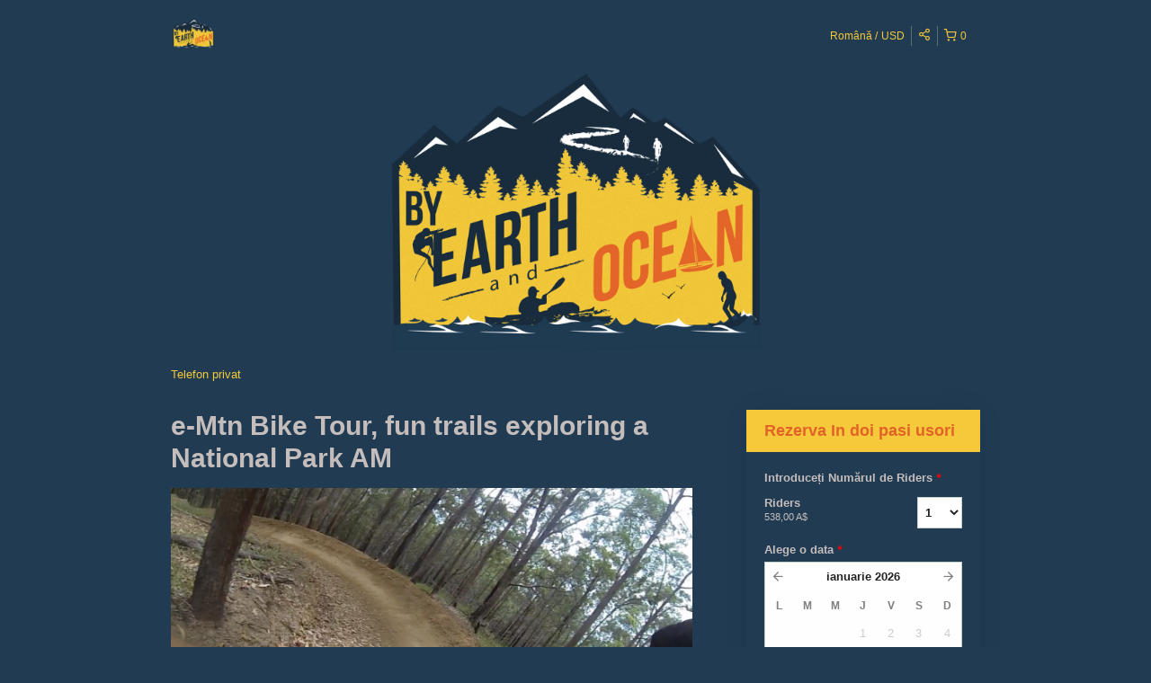

--- FILE ---
content_type: text/html; charset=UTF-8
request_url: https://byearthandocean.rezdy.com/availabilityAjax
body_size: 2038
content:
{"availability":{"2026-01-22":{"09:00":{"364789":{"id":"438263108","allDay":false,"seatsAvailable":8,"price":[{"id":"53275661","price":"538.0","parentId":"51760340","priceOptionType":"GROUP","priceGroupType":"EACH","priceLabel":"Grup of 1 (538,00\u00a0$ per rider)","priceAndCurrency":"538,00\u00a0$","seatsUsed":1,"minQuantity":1,"maxQuantity":1},{"id":"53275670","price":"538.0","parentId":"51760341","priceOptionType":"GROUP","priceGroupType":"EACH","priceLabel":"Grup of 2 (538,00\u00a0$ per rider)","priceAndCurrency":"538,00\u00a0$","seatsUsed":1,"minQuantity":2,"maxQuantity":2},{"id":"53275660","price":"538.0","parentId":"51529242","priceOptionType":"CUSTOM","priceLabel":"2 Adults (538,00\u00a0$)","priceAndCurrency":"538,00\u00a0$","seatsUsed":2,"minQuantity":0,"maxQuantity":0},{"id":"53275675","price":"687.0","parentId":"51529241","priceOptionType":"CUSTOM","priceLabel":"3 Adults (687,00\u00a0$)","priceAndCurrency":"687,00\u00a0$","seatsUsed":3,"minQuantity":0,"maxQuantity":0},{"id":"53275673","price":"916.0","parentId":"51529688","priceOptionType":"CUSTOM","priceLabel":"4 Adults  (916,00\u00a0$)","priceAndCurrency":"916,00\u00a0$","seatsUsed":4,"minQuantity":0,"maxQuantity":0},{"id":"53275667","price":"1145.0","parentId":"51529689","priceOptionType":"CUSTOM","priceLabel":"5 Adults (1.145,00\u00a0$)","priceAndCurrency":"1.145,00\u00a0$","seatsUsed":5,"minQuantity":0,"maxQuantity":0},{"id":"53275671","price":"1374.0","parentId":"51529686","priceOptionType":"CUSTOM","priceLabel":"6 Adults (1.374,00\u00a0$)","priceAndCurrency":"1.374,00\u00a0$","seatsUsed":6,"minQuantity":0,"maxQuantity":0},{"id":"53275665","price":"1603.0","parentId":"51529687","priceOptionType":"CUSTOM","priceLabel":"7 Adults (1.603,00\u00a0$)","priceAndCurrency":"1.603,00\u00a0$","seatsUsed":7,"minQuantity":0,"maxQuantity":0},{"id":"53275662","price":"1832.0","parentId":"51529690","priceOptionType":"CUSTOM","priceLabel":"8 Adults (1.832,00\u00a0$)","priceAndCurrency":"1.832,00\u00a0$","seatsUsed":8,"minQuantity":0,"maxQuantity":0},{"id":"53275666","price":"538.0","parentId":"51824300","priceOptionType":"GROUP","priceGroupType":"TOTAL","priceLabel":"Grup of 1 (538,00\u00a0$ Total)","priceAndCurrency":"538,00\u00a0$","seatsUsed":1,"minQuantity":1,"maxQuantity":1},{"id":"53275669","price":"538.0","parentId":"51824299","priceOptionType":"GROUP","priceGroupType":"TOTAL","priceLabel":"Grup of 2 (538,00\u00a0$ Total)","priceAndCurrency":"538,00\u00a0$","seatsUsed":1,"minQuantity":2,"maxQuantity":2},{"id":"53275664","price":"687.0","parentId":"51824301","priceOptionType":"GROUP","priceGroupType":"TOTAL","priceLabel":"Grup of 3 (687,00\u00a0$ Total)","priceAndCurrency":"687,00\u00a0$","seatsUsed":1,"minQuantity":3,"maxQuantity":3},{"id":"53275674","price":"916.0","parentId":"51824669","priceOptionType":"GROUP","priceGroupType":"TOTAL","priceLabel":"Grup of 4 (916,00\u00a0$ Total)","priceAndCurrency":"916,00\u00a0$","seatsUsed":1,"minQuantity":4,"maxQuantity":4},{"id":"53275672","price":"1145.0","parentId":"51824671","priceOptionType":"GROUP","priceGroupType":"TOTAL","priceLabel":"Grup of 5 (1.145,00\u00a0$ Total)","priceAndCurrency":"1.145,00\u00a0$","seatsUsed":1,"minQuantity":5,"maxQuantity":5},{"id":"53275668","price":"1374.0","parentId":"51824670","priceOptionType":"GROUP","priceGroupType":"TOTAL","priceLabel":"Grup of 6 (1.374,00\u00a0$ Total)","priceAndCurrency":"1.374,00\u00a0$","seatsUsed":1,"minQuantity":6,"maxQuantity":6},{"id":"53275676","price":"1603.0","parentId":"51824667","priceOptionType":"GROUP","priceGroupType":"TOTAL","priceLabel":"Grup of 7 (1.603,00\u00a0$ Total)","priceAndCurrency":"1.603,00\u00a0$","seatsUsed":1,"minQuantity":7,"maxQuantity":7},{"id":"53275663","price":"1832.0","parentId":"51824668","priceOptionType":"GROUP","priceGroupType":"TOTAL","priceLabel":"Grup of 8 (1.832,00\u00a0$ Total)","priceAndCurrency":"1.832,00\u00a0$","seatsUsed":1,"minQuantity":8,"maxQuantity":8}],"availability":"8 available","waitingList":false,"onHold":0,"hasConfirmedOrders":false,"hasResources":false,"confirmModeOverride":null}}},"2026-01-23":{"09:00":{"364789":{"id":"438263119","allDay":false,"seatsAvailable":8,"price":[{"id":"53275661","price":"538.0","parentId":"51760340","priceOptionType":"GROUP","priceGroupType":"EACH","priceLabel":"Grup of 1 (538,00\u00a0$ per rider)","priceAndCurrency":"538,00\u00a0$","seatsUsed":1,"minQuantity":1,"maxQuantity":1},{"id":"53275670","price":"538.0","parentId":"51760341","priceOptionType":"GROUP","priceGroupType":"EACH","priceLabel":"Grup of 2 (538,00\u00a0$ per rider)","priceAndCurrency":"538,00\u00a0$","seatsUsed":1,"minQuantity":2,"maxQuantity":2},{"id":"53275660","price":"538.0","parentId":"51529242","priceOptionType":"CUSTOM","priceLabel":"2 Adults (538,00\u00a0$)","priceAndCurrency":"538,00\u00a0$","seatsUsed":2,"minQuantity":0,"maxQuantity":0},{"id":"53275675","price":"687.0","parentId":"51529241","priceOptionType":"CUSTOM","priceLabel":"3 Adults (687,00\u00a0$)","priceAndCurrency":"687,00\u00a0$","seatsUsed":3,"minQuantity":0,"maxQuantity":0},{"id":"53275673","price":"916.0","parentId":"51529688","priceOptionType":"CUSTOM","priceLabel":"4 Adults  (916,00\u00a0$)","priceAndCurrency":"916,00\u00a0$","seatsUsed":4,"minQuantity":0,"maxQuantity":0},{"id":"53275667","price":"1145.0","parentId":"51529689","priceOptionType":"CUSTOM","priceLabel":"5 Adults (1.145,00\u00a0$)","priceAndCurrency":"1.145,00\u00a0$","seatsUsed":5,"minQuantity":0,"maxQuantity":0},{"id":"53275671","price":"1374.0","parentId":"51529686","priceOptionType":"CUSTOM","priceLabel":"6 Adults (1.374,00\u00a0$)","priceAndCurrency":"1.374,00\u00a0$","seatsUsed":6,"minQuantity":0,"maxQuantity":0},{"id":"53275665","price":"1603.0","parentId":"51529687","priceOptionType":"CUSTOM","priceLabel":"7 Adults (1.603,00\u00a0$)","priceAndCurrency":"1.603,00\u00a0$","seatsUsed":7,"minQuantity":0,"maxQuantity":0},{"id":"53275662","price":"1832.0","parentId":"51529690","priceOptionType":"CUSTOM","priceLabel":"8 Adults (1.832,00\u00a0$)","priceAndCurrency":"1.832,00\u00a0$","seatsUsed":8,"minQuantity":0,"maxQuantity":0},{"id":"53275666","price":"538.0","parentId":"51824300","priceOptionType":"GROUP","priceGroupType":"TOTAL","priceLabel":"Grup of 1 (538,00\u00a0$ Total)","priceAndCurrency":"538,00\u00a0$","seatsUsed":1,"minQuantity":1,"maxQuantity":1},{"id":"53275669","price":"538.0","parentId":"51824299","priceOptionType":"GROUP","priceGroupType":"TOTAL","priceLabel":"Grup of 2 (538,00\u00a0$ Total)","priceAndCurrency":"538,00\u00a0$","seatsUsed":1,"minQuantity":2,"maxQuantity":2},{"id":"53275664","price":"687.0","parentId":"51824301","priceOptionType":"GROUP","priceGroupType":"TOTAL","priceLabel":"Grup of 3 (687,00\u00a0$ Total)","priceAndCurrency":"687,00\u00a0$","seatsUsed":1,"minQuantity":3,"maxQuantity":3},{"id":"53275674","price":"916.0","parentId":"51824669","priceOptionType":"GROUP","priceGroupType":"TOTAL","priceLabel":"Grup of 4 (916,00\u00a0$ Total)","priceAndCurrency":"916,00\u00a0$","seatsUsed":1,"minQuantity":4,"maxQuantity":4},{"id":"53275672","price":"1145.0","parentId":"51824671","priceOptionType":"GROUP","priceGroupType":"TOTAL","priceLabel":"Grup of 5 (1.145,00\u00a0$ Total)","priceAndCurrency":"1.145,00\u00a0$","seatsUsed":1,"minQuantity":5,"maxQuantity":5},{"id":"53275668","price":"1374.0","parentId":"51824670","priceOptionType":"GROUP","priceGroupType":"TOTAL","priceLabel":"Grup of 6 (1.374,00\u00a0$ Total)","priceAndCurrency":"1.374,00\u00a0$","seatsUsed":1,"minQuantity":6,"maxQuantity":6},{"id":"53275676","price":"1603.0","parentId":"51824667","priceOptionType":"GROUP","priceGroupType":"TOTAL","priceLabel":"Grup of 7 (1.603,00\u00a0$ Total)","priceAndCurrency":"1.603,00\u00a0$","seatsUsed":1,"minQuantity":7,"maxQuantity":7},{"id":"53275663","price":"1832.0","parentId":"51824668","priceOptionType":"GROUP","priceGroupType":"TOTAL","priceLabel":"Grup of 8 (1.832,00\u00a0$ Total)","priceAndCurrency":"1.832,00\u00a0$","seatsUsed":1,"minQuantity":8,"maxQuantity":8}],"availability":"8 available","waitingList":false,"onHold":0,"hasConfirmedOrders":false,"hasResources":false,"confirmModeOverride":null}}},"2026-01-24":{"09:00":{"364789":{"id":"438263122","allDay":false,"seatsAvailable":8,"price":[{"id":"53275661","price":"538.0","parentId":"51760340","priceOptionType":"GROUP","priceGroupType":"EACH","priceLabel":"Grup of 1 (538,00\u00a0$ per rider)","priceAndCurrency":"538,00\u00a0$","seatsUsed":1,"minQuantity":1,"maxQuantity":1},{"id":"53275670","price":"538.0","parentId":"51760341","priceOptionType":"GROUP","priceGroupType":"EACH","priceLabel":"Grup of 2 (538,00\u00a0$ per rider)","priceAndCurrency":"538,00\u00a0$","seatsUsed":1,"minQuantity":2,"maxQuantity":2},{"id":"53275660","price":"538.0","parentId":"51529242","priceOptionType":"CUSTOM","priceLabel":"2 Adults (538,00\u00a0$)","priceAndCurrency":"538,00\u00a0$","seatsUsed":2,"minQuantity":0,"maxQuantity":0},{"id":"53275675","price":"687.0","parentId":"51529241","priceOptionType":"CUSTOM","priceLabel":"3 Adults (687,00\u00a0$)","priceAndCurrency":"687,00\u00a0$","seatsUsed":3,"minQuantity":0,"maxQuantity":0},{"id":"53275673","price":"916.0","parentId":"51529688","priceOptionType":"CUSTOM","priceLabel":"4 Adults  (916,00\u00a0$)","priceAndCurrency":"916,00\u00a0$","seatsUsed":4,"minQuantity":0,"maxQuantity":0},{"id":"53275667","price":"1145.0","parentId":"51529689","priceOptionType":"CUSTOM","priceLabel":"5 Adults (1.145,00\u00a0$)","priceAndCurrency":"1.145,00\u00a0$","seatsUsed":5,"minQuantity":0,"maxQuantity":0},{"id":"53275671","price":"1374.0","parentId":"51529686","priceOptionType":"CUSTOM","priceLabel":"6 Adults (1.374,00\u00a0$)","priceAndCurrency":"1.374,00\u00a0$","seatsUsed":6,"minQuantity":0,"maxQuantity":0},{"id":"53275665","price":"1603.0","parentId":"51529687","priceOptionType":"CUSTOM","priceLabel":"7 Adults (1.603,00\u00a0$)","priceAndCurrency":"1.603,00\u00a0$","seatsUsed":7,"minQuantity":0,"maxQuantity":0},{"id":"53275662","price":"1832.0","parentId":"51529690","priceOptionType":"CUSTOM","priceLabel":"8 Adults (1.832,00\u00a0$)","priceAndCurrency":"1.832,00\u00a0$","seatsUsed":8,"minQuantity":0,"maxQuantity":0},{"id":"53275666","price":"538.0","parentId":"51824300","priceOptionType":"GROUP","priceGroupType":"TOTAL","priceLabel":"Grup of 1 (538,00\u00a0$ Total)","priceAndCurrency":"538,00\u00a0$","seatsUsed":1,"minQuantity":1,"maxQuantity":1},{"id":"53275669","price":"538.0","parentId":"51824299","priceOptionType":"GROUP","priceGroupType":"TOTAL","priceLabel":"Grup of 2 (538,00\u00a0$ Total)","priceAndCurrency":"538,00\u00a0$","seatsUsed":1,"minQuantity":2,"maxQuantity":2},{"id":"53275664","price":"687.0","parentId":"51824301","priceOptionType":"GROUP","priceGroupType":"TOTAL","priceLabel":"Grup of 3 (687,00\u00a0$ Total)","priceAndCurrency":"687,00\u00a0$","seatsUsed":1,"minQuantity":3,"maxQuantity":3},{"id":"53275674","price":"916.0","parentId":"51824669","priceOptionType":"GROUP","priceGroupType":"TOTAL","priceLabel":"Grup of 4 (916,00\u00a0$ Total)","priceAndCurrency":"916,00\u00a0$","seatsUsed":1,"minQuantity":4,"maxQuantity":4},{"id":"53275672","price":"1145.0","parentId":"51824671","priceOptionType":"GROUP","priceGroupType":"TOTAL","priceLabel":"Grup of 5 (1.145,00\u00a0$ Total)","priceAndCurrency":"1.145,00\u00a0$","seatsUsed":1,"minQuantity":5,"maxQuantity":5},{"id":"53275668","price":"1374.0","parentId":"51824670","priceOptionType":"GROUP","priceGroupType":"TOTAL","priceLabel":"Grup of 6 (1.374,00\u00a0$ Total)","priceAndCurrency":"1.374,00\u00a0$","seatsUsed":1,"minQuantity":6,"maxQuantity":6},{"id":"53275676","price":"1603.0","parentId":"51824667","priceOptionType":"GROUP","priceGroupType":"TOTAL","priceLabel":"Grup of 7 (1.603,00\u00a0$ Total)","priceAndCurrency":"1.603,00\u00a0$","seatsUsed":1,"minQuantity":7,"maxQuantity":7},{"id":"53275663","price":"1832.0","parentId":"51824668","priceOptionType":"GROUP","priceGroupType":"TOTAL","priceLabel":"Grup of 8 (1.832,00\u00a0$ Total)","priceAndCurrency":"1.832,00\u00a0$","seatsUsed":1,"minQuantity":8,"maxQuantity":8}],"availability":"8 available","waitingList":false,"onHold":0,"hasConfirmedOrders":false,"hasResources":false,"confirmModeOverride":null}}},"2026-01-25":{"09:00":{"364789":{"id":"438263109","allDay":false,"seatsAvailable":8,"price":[{"id":"53275661","price":"538.0","parentId":"51760340","priceOptionType":"GROUP","priceGroupType":"EACH","priceLabel":"Grup of 1 (538,00\u00a0$ per rider)","priceAndCurrency":"538,00\u00a0$","seatsUsed":1,"minQuantity":1,"maxQuantity":1},{"id":"53275670","price":"538.0","parentId":"51760341","priceOptionType":"GROUP","priceGroupType":"EACH","priceLabel":"Grup of 2 (538,00\u00a0$ per rider)","priceAndCurrency":"538,00\u00a0$","seatsUsed":1,"minQuantity":2,"maxQuantity":2},{"id":"53275660","price":"538.0","parentId":"51529242","priceOptionType":"CUSTOM","priceLabel":"2 Adults (538,00\u00a0$)","priceAndCurrency":"538,00\u00a0$","seatsUsed":2,"minQuantity":0,"maxQuantity":0},{"id":"53275675","price":"687.0","parentId":"51529241","priceOptionType":"CUSTOM","priceLabel":"3 Adults (687,00\u00a0$)","priceAndCurrency":"687,00\u00a0$","seatsUsed":3,"minQuantity":0,"maxQuantity":0},{"id":"53275673","price":"916.0","parentId":"51529688","priceOptionType":"CUSTOM","priceLabel":"4 Adults  (916,00\u00a0$)","priceAndCurrency":"916,00\u00a0$","seatsUsed":4,"minQuantity":0,"maxQuantity":0},{"id":"53275667","price":"1145.0","parentId":"51529689","priceOptionType":"CUSTOM","priceLabel":"5 Adults (1.145,00\u00a0$)","priceAndCurrency":"1.145,00\u00a0$","seatsUsed":5,"minQuantity":0,"maxQuantity":0},{"id":"53275671","price":"1374.0","parentId":"51529686","priceOptionType":"CUSTOM","priceLabel":"6 Adults (1.374,00\u00a0$)","priceAndCurrency":"1.374,00\u00a0$","seatsUsed":6,"minQuantity":0,"maxQuantity":0},{"id":"53275665","price":"1603.0","parentId":"51529687","priceOptionType":"CUSTOM","priceLabel":"7 Adults (1.603,00\u00a0$)","priceAndCurrency":"1.603,00\u00a0$","seatsUsed":7,"minQuantity":0,"maxQuantity":0},{"id":"53275662","price":"1832.0","parentId":"51529690","priceOptionType":"CUSTOM","priceLabel":"8 Adults (1.832,00\u00a0$)","priceAndCurrency":"1.832,00\u00a0$","seatsUsed":8,"minQuantity":0,"maxQuantity":0},{"id":"53275666","price":"538.0","parentId":"51824300","priceOptionType":"GROUP","priceGroupType":"TOTAL","priceLabel":"Grup of 1 (538,00\u00a0$ Total)","priceAndCurrency":"538,00\u00a0$","seatsUsed":1,"minQuantity":1,"maxQuantity":1},{"id":"53275669","price":"538.0","parentId":"51824299","priceOptionType":"GROUP","priceGroupType":"TOTAL","priceLabel":"Grup of 2 (538,00\u00a0$ Total)","priceAndCurrency":"538,00\u00a0$","seatsUsed":1,"minQuantity":2,"maxQuantity":2},{"id":"53275664","price":"687.0","parentId":"51824301","priceOptionType":"GROUP","priceGroupType":"TOTAL","priceLabel":"Grup of 3 (687,00\u00a0$ Total)","priceAndCurrency":"687,00\u00a0$","seatsUsed":1,"minQuantity":3,"maxQuantity":3},{"id":"53275674","price":"916.0","parentId":"51824669","priceOptionType":"GROUP","priceGroupType":"TOTAL","priceLabel":"Grup of 4 (916,00\u00a0$ Total)","priceAndCurrency":"916,00\u00a0$","seatsUsed":1,"minQuantity":4,"maxQuantity":4},{"id":"53275672","price":"1145.0","parentId":"51824671","priceOptionType":"GROUP","priceGroupType":"TOTAL","priceLabel":"Grup of 5 (1.145,00\u00a0$ Total)","priceAndCurrency":"1.145,00\u00a0$","seatsUsed":1,"minQuantity":5,"maxQuantity":5},{"id":"53275668","price":"1374.0","parentId":"51824670","priceOptionType":"GROUP","priceGroupType":"TOTAL","priceLabel":"Grup of 6 (1.374,00\u00a0$ Total)","priceAndCurrency":"1.374,00\u00a0$","seatsUsed":1,"minQuantity":6,"maxQuantity":6},{"id":"53275676","price":"1603.0","parentId":"51824667","priceOptionType":"GROUP","priceGroupType":"TOTAL","priceLabel":"Grup of 7 (1.603,00\u00a0$ Total)","priceAndCurrency":"1.603,00\u00a0$","seatsUsed":1,"minQuantity":7,"maxQuantity":7},{"id":"53275663","price":"1832.0","parentId":"51824668","priceOptionType":"GROUP","priceGroupType":"TOTAL","priceLabel":"Grup of 8 (1.832,00\u00a0$ Total)","priceAndCurrency":"1.832,00\u00a0$","seatsUsed":1,"minQuantity":8,"maxQuantity":8}],"availability":"8 available","waitingList":false,"onHold":0,"hasConfirmedOrders":false,"hasResources":false,"confirmModeOverride":null}}},"2026-01-26":{"09:00":{"364789":{"id":"438263133","allDay":false,"seatsAvailable":8,"price":[{"id":"53275661","price":"538.0","parentId":"51760340","priceOptionType":"GROUP","priceGroupType":"EACH","priceLabel":"Grup of 1 (538,00\u00a0$ per rider)","priceAndCurrency":"538,00\u00a0$","seatsUsed":1,"minQuantity":1,"maxQuantity":1},{"id":"53275670","price":"538.0","parentId":"51760341","priceOptionType":"GROUP","priceGroupType":"EACH","priceLabel":"Grup of 2 (538,00\u00a0$ per rider)","priceAndCurrency":"538,00\u00a0$","seatsUsed":1,"minQuantity":2,"maxQuantity":2},{"id":"53275660","price":"538.0","parentId":"51529242","priceOptionType":"CUSTOM","priceLabel":"2 Adults (538,00\u00a0$)","priceAndCurrency":"538,00\u00a0$","seatsUsed":2,"minQuantity":0,"maxQuantity":0},{"id":"53275675","price":"687.0","parentId":"51529241","priceOptionType":"CUSTOM","priceLabel":"3 Adults (687,00\u00a0$)","priceAndCurrency":"687,00\u00a0$","seatsUsed":3,"minQuantity":0,"maxQuantity":0},{"id":"53275673","price":"916.0","parentId":"51529688","priceOptionType":"CUSTOM","priceLabel":"4 Adults  (916,00\u00a0$)","priceAndCurrency":"916,00\u00a0$","seatsUsed":4,"minQuantity":0,"maxQuantity":0},{"id":"53275667","price":"1145.0","parentId":"51529689","priceOptionType":"CUSTOM","priceLabel":"5 Adults (1.145,00\u00a0$)","priceAndCurrency":"1.145,00\u00a0$","seatsUsed":5,"minQuantity":0,"maxQuantity":0},{"id":"53275671","price":"1374.0","parentId":"51529686","priceOptionType":"CUSTOM","priceLabel":"6 Adults (1.374,00\u00a0$)","priceAndCurrency":"1.374,00\u00a0$","seatsUsed":6,"minQuantity":0,"maxQuantity":0},{"id":"53275665","price":"1603.0","parentId":"51529687","priceOptionType":"CUSTOM","priceLabel":"7 Adults (1.603,00\u00a0$)","priceAndCurrency":"1.603,00\u00a0$","seatsUsed":7,"minQuantity":0,"maxQuantity":0},{"id":"53275662","price":"1832.0","parentId":"51529690","priceOptionType":"CUSTOM","priceLabel":"8 Adults (1.832,00\u00a0$)","priceAndCurrency":"1.832,00\u00a0$","seatsUsed":8,"minQuantity":0,"maxQuantity":0},{"id":"53275666","price":"538.0","parentId":"51824300","priceOptionType":"GROUP","priceGroupType":"TOTAL","priceLabel":"Grup of 1 (538,00\u00a0$ Total)","priceAndCurrency":"538,00\u00a0$","seatsUsed":1,"minQuantity":1,"maxQuantity":1},{"id":"53275669","price":"538.0","parentId":"51824299","priceOptionType":"GROUP","priceGroupType":"TOTAL","priceLabel":"Grup of 2 (538,00\u00a0$ Total)","priceAndCurrency":"538,00\u00a0$","seatsUsed":1,"minQuantity":2,"maxQuantity":2},{"id":"53275664","price":"687.0","parentId":"51824301","priceOptionType":"GROUP","priceGroupType":"TOTAL","priceLabel":"Grup of 3 (687,00\u00a0$ Total)","priceAndCurrency":"687,00\u00a0$","seatsUsed":1,"minQuantity":3,"maxQuantity":3},{"id":"53275674","price":"916.0","parentId":"51824669","priceOptionType":"GROUP","priceGroupType":"TOTAL","priceLabel":"Grup of 4 (916,00\u00a0$ Total)","priceAndCurrency":"916,00\u00a0$","seatsUsed":1,"minQuantity":4,"maxQuantity":4},{"id":"53275672","price":"1145.0","parentId":"51824671","priceOptionType":"GROUP","priceGroupType":"TOTAL","priceLabel":"Grup of 5 (1.145,00\u00a0$ Total)","priceAndCurrency":"1.145,00\u00a0$","seatsUsed":1,"minQuantity":5,"maxQuantity":5},{"id":"53275668","price":"1374.0","parentId":"51824670","priceOptionType":"GROUP","priceGroupType":"TOTAL","priceLabel":"Grup of 6 (1.374,00\u00a0$ Total)","priceAndCurrency":"1.374,00\u00a0$","seatsUsed":1,"minQuantity":6,"maxQuantity":6},{"id":"53275676","price":"1603.0","parentId":"51824667","priceOptionType":"GROUP","priceGroupType":"TOTAL","priceLabel":"Grup of 7 (1.603,00\u00a0$ Total)","priceAndCurrency":"1.603,00\u00a0$","seatsUsed":1,"minQuantity":7,"maxQuantity":7},{"id":"53275663","price":"1832.0","parentId":"51824668","priceOptionType":"GROUP","priceGroupType":"TOTAL","priceLabel":"Grup of 8 (1.832,00\u00a0$ Total)","priceAndCurrency":"1.832,00\u00a0$","seatsUsed":1,"minQuantity":8,"maxQuantity":8}],"availability":"8 available","waitingList":false,"onHold":0,"hasConfirmedOrders":false,"hasResources":false,"confirmModeOverride":null}}},"2026-01-27":{"09:00":{"364789":{"id":"438263130","allDay":false,"seatsAvailable":8,"price":[{"id":"53275661","price":"538.0","parentId":"51760340","priceOptionType":"GROUP","priceGroupType":"EACH","priceLabel":"Grup of 1 (538,00\u00a0$ per rider)","priceAndCurrency":"538,00\u00a0$","seatsUsed":1,"minQuantity":1,"maxQuantity":1},{"id":"53275670","price":"538.0","parentId":"51760341","priceOptionType":"GROUP","priceGroupType":"EACH","priceLabel":"Grup of 2 (538,00\u00a0$ per rider)","priceAndCurrency":"538,00\u00a0$","seatsUsed":1,"minQuantity":2,"maxQuantity":2},{"id":"53275660","price":"538.0","parentId":"51529242","priceOptionType":"CUSTOM","priceLabel":"2 Adults (538,00\u00a0$)","priceAndCurrency":"538,00\u00a0$","seatsUsed":2,"minQuantity":0,"maxQuantity":0},{"id":"53275675","price":"687.0","parentId":"51529241","priceOptionType":"CUSTOM","priceLabel":"3 Adults (687,00\u00a0$)","priceAndCurrency":"687,00\u00a0$","seatsUsed":3,"minQuantity":0,"maxQuantity":0},{"id":"53275673","price":"916.0","parentId":"51529688","priceOptionType":"CUSTOM","priceLabel":"4 Adults  (916,00\u00a0$)","priceAndCurrency":"916,00\u00a0$","seatsUsed":4,"minQuantity":0,"maxQuantity":0},{"id":"53275667","price":"1145.0","parentId":"51529689","priceOptionType":"CUSTOM","priceLabel":"5 Adults (1.145,00\u00a0$)","priceAndCurrency":"1.145,00\u00a0$","seatsUsed":5,"minQuantity":0,"maxQuantity":0},{"id":"53275671","price":"1374.0","parentId":"51529686","priceOptionType":"CUSTOM","priceLabel":"6 Adults (1.374,00\u00a0$)","priceAndCurrency":"1.374,00\u00a0$","seatsUsed":6,"minQuantity":0,"maxQuantity":0},{"id":"53275665","price":"1603.0","parentId":"51529687","priceOptionType":"CUSTOM","priceLabel":"7 Adults (1.603,00\u00a0$)","priceAndCurrency":"1.603,00\u00a0$","seatsUsed":7,"minQuantity":0,"maxQuantity":0},{"id":"53275662","price":"1832.0","parentId":"51529690","priceOptionType":"CUSTOM","priceLabel":"8 Adults (1.832,00\u00a0$)","priceAndCurrency":"1.832,00\u00a0$","seatsUsed":8,"minQuantity":0,"maxQuantity":0},{"id":"53275666","price":"538.0","parentId":"51824300","priceOptionType":"GROUP","priceGroupType":"TOTAL","priceLabel":"Grup of 1 (538,00\u00a0$ Total)","priceAndCurrency":"538,00\u00a0$","seatsUsed":1,"minQuantity":1,"maxQuantity":1},{"id":"53275669","price":"538.0","parentId":"51824299","priceOptionType":"GROUP","priceGroupType":"TOTAL","priceLabel":"Grup of 2 (538,00\u00a0$ Total)","priceAndCurrency":"538,00\u00a0$","seatsUsed":1,"minQuantity":2,"maxQuantity":2},{"id":"53275664","price":"687.0","parentId":"51824301","priceOptionType":"GROUP","priceGroupType":"TOTAL","priceLabel":"Grup of 3 (687,00\u00a0$ Total)","priceAndCurrency":"687,00\u00a0$","seatsUsed":1,"minQuantity":3,"maxQuantity":3},{"id":"53275674","price":"916.0","parentId":"51824669","priceOptionType":"GROUP","priceGroupType":"TOTAL","priceLabel":"Grup of 4 (916,00\u00a0$ Total)","priceAndCurrency":"916,00\u00a0$","seatsUsed":1,"minQuantity":4,"maxQuantity":4},{"id":"53275672","price":"1145.0","parentId":"51824671","priceOptionType":"GROUP","priceGroupType":"TOTAL","priceLabel":"Grup of 5 (1.145,00\u00a0$ Total)","priceAndCurrency":"1.145,00\u00a0$","seatsUsed":1,"minQuantity":5,"maxQuantity":5},{"id":"53275668","price":"1374.0","parentId":"51824670","priceOptionType":"GROUP","priceGroupType":"TOTAL","priceLabel":"Grup of 6 (1.374,00\u00a0$ Total)","priceAndCurrency":"1.374,00\u00a0$","seatsUsed":1,"minQuantity":6,"maxQuantity":6},{"id":"53275676","price":"1603.0","parentId":"51824667","priceOptionType":"GROUP","priceGroupType":"TOTAL","priceLabel":"Grup of 7 (1.603,00\u00a0$ Total)","priceAndCurrency":"1.603,00\u00a0$","seatsUsed":1,"minQuantity":7,"maxQuantity":7},{"id":"53275663","price":"1832.0","parentId":"51824668","priceOptionType":"GROUP","priceGroupType":"TOTAL","priceLabel":"Grup of 8 (1.832,00\u00a0$ Total)","priceAndCurrency":"1.832,00\u00a0$","seatsUsed":1,"minQuantity":8,"maxQuantity":8}],"availability":"8 available","waitingList":false,"onHold":0,"hasConfirmedOrders":false,"hasResources":false,"confirmModeOverride":null}}},"2026-01-28":{"09:00":{"364789":{"id":"438263106","allDay":false,"seatsAvailable":8,"price":[{"id":"53275743","price":"249.0","parentId":"51760340","priceOptionType":"GROUP","priceGroupType":"EACH","priceLabel":"Grup of 1 (249,00\u00a0$ per rider)","priceAndCurrency":"249,00\u00a0$","seatsUsed":1,"minQuantity":1,"maxQuantity":1},{"id":"53275750","price":"199.0","parentId":"51760341","priceOptionType":"GROUP","priceGroupType":"EACH","priceLabel":"Grup of 2 (199,00\u00a0$ per rider)","priceAndCurrency":"199,00\u00a0$","seatsUsed":1,"minQuantity":2,"maxQuantity":2},{"id":"53275742","price":"498.0","parentId":"51529242","priceOptionType":"CUSTOM","priceLabel":"2 Adults (498,00\u00a0$)","priceAndCurrency":"498,00\u00a0$","seatsUsed":2,"minQuantity":0,"maxQuantity":0},{"id":"53275740","price":"597.0","parentId":"51529241","priceOptionType":"CUSTOM","priceLabel":"3 Adults (597,00\u00a0$)","priceAndCurrency":"597,00\u00a0$","seatsUsed":3,"minQuantity":0,"maxQuantity":0},{"id":"53275735","price":"796.0","parentId":"51529688","priceOptionType":"CUSTOM","priceLabel":"4 Adults  (796,00\u00a0$)","priceAndCurrency":"796,00\u00a0$","seatsUsed":4,"minQuantity":0,"maxQuantity":0},{"id":"53275749","price":"995.0","parentId":"51529689","priceOptionType":"CUSTOM","priceLabel":"5 Adults (995,00\u00a0$)","priceAndCurrency":"995,00\u00a0$","seatsUsed":5,"minQuantity":0,"maxQuantity":0},{"id":"53275748","price":"1194.0","parentId":"51529686","priceOptionType":"CUSTOM","priceLabel":"6 Adults (1.194,00\u00a0$)","priceAndCurrency":"1.194,00\u00a0$","seatsUsed":6,"minQuantity":0,"maxQuantity":0},{"id":"53275745","price":"1393.0","parentId":"51529687","priceOptionType":"CUSTOM","priceLabel":"7 Adults (1.393,00\u00a0$)","priceAndCurrency":"1.393,00\u00a0$","seatsUsed":7,"minQuantity":0,"maxQuantity":0},{"id":"53275737","price":"1592.0","parentId":"51529690","priceOptionType":"CUSTOM","priceLabel":"8 Adults (1.592,00\u00a0$)","priceAndCurrency":"1.592,00\u00a0$","seatsUsed":8,"minQuantity":0,"maxQuantity":0},{"id":"53275741","price":"498.0","parentId":"51824300","priceOptionType":"GROUP","priceGroupType":"TOTAL","priceLabel":"Grup of 1 (498,00\u00a0$ Total)","priceAndCurrency":"498,00\u00a0$","seatsUsed":1,"minQuantity":1,"maxQuantity":1},{"id":"53275747","price":"498.0","parentId":"51824299","priceOptionType":"GROUP","priceGroupType":"TOTAL","priceLabel":"Grup of 2 (498,00\u00a0$ Total)","priceAndCurrency":"498,00\u00a0$","seatsUsed":1,"minQuantity":2,"maxQuantity":2},{"id":"53275739","price":"597.0","parentId":"51824301","priceOptionType":"GROUP","priceGroupType":"TOTAL","priceLabel":"Grup of 3 (597,00\u00a0$ Total)","priceAndCurrency":"597,00\u00a0$","seatsUsed":1,"minQuantity":3,"maxQuantity":3},{"id":"53275738","price":"796.0","parentId":"51824669","priceOptionType":"GROUP","priceGroupType":"TOTAL","priceLabel":"Grup of 4 (796,00\u00a0$ Total)","priceAndCurrency":"796,00\u00a0$","seatsUsed":1,"minQuantity":4,"maxQuantity":4},{"id":"53275744","price":"995.0","parentId":"51824671","priceOptionType":"GROUP","priceGroupType":"TOTAL","priceLabel":"Grup of 5 (995,00\u00a0$ Total)","priceAndCurrency":"995,00\u00a0$","seatsUsed":1,"minQuantity":5,"maxQuantity":5},{"id":"53275736","price":"1194.0","parentId":"51824670","priceOptionType":"GROUP","priceGroupType":"TOTAL","priceLabel":"Grup of 6 (1.194,00\u00a0$ Total)","priceAndCurrency":"1.194,00\u00a0$","seatsUsed":1,"minQuantity":6,"maxQuantity":6},{"id":"53275733","price":"1393.0","parentId":"51824667","priceOptionType":"GROUP","priceGroupType":"TOTAL","priceLabel":"Grup of 7 (1.393,00\u00a0$ Total)","priceAndCurrency":"1.393,00\u00a0$","seatsUsed":1,"minQuantity":7,"maxQuantity":7},{"id":"53275746","price":"1592.0","parentId":"51824668","priceOptionType":"GROUP","priceGroupType":"TOTAL","priceLabel":"Grup of 8 (1.592,00\u00a0$ Total)","priceAndCurrency":"1.592,00\u00a0$","seatsUsed":1,"minQuantity":8,"maxQuantity":8}],"availability":"8 available","waitingList":false,"onHold":0,"hasConfirmedOrders":false,"hasResources":false,"confirmModeOverride":null}}},"2026-01-29":{"09:00":{"364789":{"id":"438275263","allDay":false,"seatsAvailable":8,"price":[{"id":"53275743","price":"249.0","parentId":"51760340","priceOptionType":"GROUP","priceGroupType":"EACH","priceLabel":"Grup of 1 (249,00\u00a0$ per rider)","priceAndCurrency":"249,00\u00a0$","seatsUsed":1,"minQuantity":1,"maxQuantity":1},{"id":"53275750","price":"199.0","parentId":"51760341","priceOptionType":"GROUP","priceGroupType":"EACH","priceLabel":"Grup of 2 (199,00\u00a0$ per rider)","priceAndCurrency":"199,00\u00a0$","seatsUsed":1,"minQuantity":2,"maxQuantity":2},{"id":"53275742","price":"498.0","parentId":"51529242","priceOptionType":"CUSTOM","priceLabel":"2 Adults (498,00\u00a0$)","priceAndCurrency":"498,00\u00a0$","seatsUsed":2,"minQuantity":0,"maxQuantity":0},{"id":"53275740","price":"597.0","parentId":"51529241","priceOptionType":"CUSTOM","priceLabel":"3 Adults (597,00\u00a0$)","priceAndCurrency":"597,00\u00a0$","seatsUsed":3,"minQuantity":0,"maxQuantity":0},{"id":"53275735","price":"796.0","parentId":"51529688","priceOptionType":"CUSTOM","priceLabel":"4 Adults  (796,00\u00a0$)","priceAndCurrency":"796,00\u00a0$","seatsUsed":4,"minQuantity":0,"maxQuantity":0},{"id":"53275749","price":"995.0","parentId":"51529689","priceOptionType":"CUSTOM","priceLabel":"5 Adults (995,00\u00a0$)","priceAndCurrency":"995,00\u00a0$","seatsUsed":5,"minQuantity":0,"maxQuantity":0},{"id":"53275748","price":"1194.0","parentId":"51529686","priceOptionType":"CUSTOM","priceLabel":"6 Adults (1.194,00\u00a0$)","priceAndCurrency":"1.194,00\u00a0$","seatsUsed":6,"minQuantity":0,"maxQuantity":0},{"id":"53275745","price":"1393.0","parentId":"51529687","priceOptionType":"CUSTOM","priceLabel":"7 Adults (1.393,00\u00a0$)","priceAndCurrency":"1.393,00\u00a0$","seatsUsed":7,"minQuantity":0,"maxQuantity":0},{"id":"53275737","price":"1592.0","parentId":"51529690","priceOptionType":"CUSTOM","priceLabel":"8 Adults (1.592,00\u00a0$)","priceAndCurrency":"1.592,00\u00a0$","seatsUsed":8,"minQuantity":0,"maxQuantity":0},{"id":"53275741","price":"498.0","parentId":"51824300","priceOptionType":"GROUP","priceGroupType":"TOTAL","priceLabel":"Grup of 1 (498,00\u00a0$ Total)","priceAndCurrency":"498,00\u00a0$","seatsUsed":1,"minQuantity":1,"maxQuantity":1},{"id":"53275747","price":"498.0","parentId":"51824299","priceOptionType":"GROUP","priceGroupType":"TOTAL","priceLabel":"Grup of 2 (498,00\u00a0$ Total)","priceAndCurrency":"498,00\u00a0$","seatsUsed":1,"minQuantity":2,"maxQuantity":2},{"id":"53275739","price":"597.0","parentId":"51824301","priceOptionType":"GROUP","priceGroupType":"TOTAL","priceLabel":"Grup of 3 (597,00\u00a0$ Total)","priceAndCurrency":"597,00\u00a0$","seatsUsed":1,"minQuantity":3,"maxQuantity":3},{"id":"53275738","price":"796.0","parentId":"51824669","priceOptionType":"GROUP","priceGroupType":"TOTAL","priceLabel":"Grup of 4 (796,00\u00a0$ Total)","priceAndCurrency":"796,00\u00a0$","seatsUsed":1,"minQuantity":4,"maxQuantity":4},{"id":"53275744","price":"995.0","parentId":"51824671","priceOptionType":"GROUP","priceGroupType":"TOTAL","priceLabel":"Grup of 5 (995,00\u00a0$ Total)","priceAndCurrency":"995,00\u00a0$","seatsUsed":1,"minQuantity":5,"maxQuantity":5},{"id":"53275736","price":"1194.0","parentId":"51824670","priceOptionType":"GROUP","priceGroupType":"TOTAL","priceLabel":"Grup of 6 (1.194,00\u00a0$ Total)","priceAndCurrency":"1.194,00\u00a0$","seatsUsed":1,"minQuantity":6,"maxQuantity":6},{"id":"53275733","price":"1393.0","parentId":"51824667","priceOptionType":"GROUP","priceGroupType":"TOTAL","priceLabel":"Grup of 7 (1.393,00\u00a0$ Total)","priceAndCurrency":"1.393,00\u00a0$","seatsUsed":1,"minQuantity":7,"maxQuantity":7},{"id":"53275746","price":"1592.0","parentId":"51824668","priceOptionType":"GROUP","priceGroupType":"TOTAL","priceLabel":"Grup of 8 (1.592,00\u00a0$ Total)","priceAndCurrency":"1.592,00\u00a0$","seatsUsed":1,"minQuantity":8,"maxQuantity":8}],"availability":"8 available","waitingList":false,"onHold":0,"hasConfirmedOrders":false,"hasResources":false,"confirmModeOverride":null}}},"2026-01-30":{"09:00":{"364789":{"id":"438275240","allDay":false,"seatsAvailable":8,"price":[{"id":"53275743","price":"249.0","parentId":"51760340","priceOptionType":"GROUP","priceGroupType":"EACH","priceLabel":"Grup of 1 (249,00\u00a0$ per rider)","priceAndCurrency":"249,00\u00a0$","seatsUsed":1,"minQuantity":1,"maxQuantity":1},{"id":"53275750","price":"199.0","parentId":"51760341","priceOptionType":"GROUP","priceGroupType":"EACH","priceLabel":"Grup of 2 (199,00\u00a0$ per rider)","priceAndCurrency":"199,00\u00a0$","seatsUsed":1,"minQuantity":2,"maxQuantity":2},{"id":"53275742","price":"498.0","parentId":"51529242","priceOptionType":"CUSTOM","priceLabel":"2 Adults (498,00\u00a0$)","priceAndCurrency":"498,00\u00a0$","seatsUsed":2,"minQuantity":0,"maxQuantity":0},{"id":"53275740","price":"597.0","parentId":"51529241","priceOptionType":"CUSTOM","priceLabel":"3 Adults (597,00\u00a0$)","priceAndCurrency":"597,00\u00a0$","seatsUsed":3,"minQuantity":0,"maxQuantity":0},{"id":"53275735","price":"796.0","parentId":"51529688","priceOptionType":"CUSTOM","priceLabel":"4 Adults  (796,00\u00a0$)","priceAndCurrency":"796,00\u00a0$","seatsUsed":4,"minQuantity":0,"maxQuantity":0},{"id":"53275749","price":"995.0","parentId":"51529689","priceOptionType":"CUSTOM","priceLabel":"5 Adults (995,00\u00a0$)","priceAndCurrency":"995,00\u00a0$","seatsUsed":5,"minQuantity":0,"maxQuantity":0},{"id":"53275748","price":"1194.0","parentId":"51529686","priceOptionType":"CUSTOM","priceLabel":"6 Adults (1.194,00\u00a0$)","priceAndCurrency":"1.194,00\u00a0$","seatsUsed":6,"minQuantity":0,"maxQuantity":0},{"id":"53275745","price":"1393.0","parentId":"51529687","priceOptionType":"CUSTOM","priceLabel":"7 Adults (1.393,00\u00a0$)","priceAndCurrency":"1.393,00\u00a0$","seatsUsed":7,"minQuantity":0,"maxQuantity":0},{"id":"53275737","price":"1592.0","parentId":"51529690","priceOptionType":"CUSTOM","priceLabel":"8 Adults (1.592,00\u00a0$)","priceAndCurrency":"1.592,00\u00a0$","seatsUsed":8,"minQuantity":0,"maxQuantity":0},{"id":"53275741","price":"498.0","parentId":"51824300","priceOptionType":"GROUP","priceGroupType":"TOTAL","priceLabel":"Grup of 1 (498,00\u00a0$ Total)","priceAndCurrency":"498,00\u00a0$","seatsUsed":1,"minQuantity":1,"maxQuantity":1},{"id":"53275747","price":"498.0","parentId":"51824299","priceOptionType":"GROUP","priceGroupType":"TOTAL","priceLabel":"Grup of 2 (498,00\u00a0$ Total)","priceAndCurrency":"498,00\u00a0$","seatsUsed":1,"minQuantity":2,"maxQuantity":2},{"id":"53275739","price":"597.0","parentId":"51824301","priceOptionType":"GROUP","priceGroupType":"TOTAL","priceLabel":"Grup of 3 (597,00\u00a0$ Total)","priceAndCurrency":"597,00\u00a0$","seatsUsed":1,"minQuantity":3,"maxQuantity":3},{"id":"53275738","price":"796.0","parentId":"51824669","priceOptionType":"GROUP","priceGroupType":"TOTAL","priceLabel":"Grup of 4 (796,00\u00a0$ Total)","priceAndCurrency":"796,00\u00a0$","seatsUsed":1,"minQuantity":4,"maxQuantity":4},{"id":"53275744","price":"995.0","parentId":"51824671","priceOptionType":"GROUP","priceGroupType":"TOTAL","priceLabel":"Grup of 5 (995,00\u00a0$ Total)","priceAndCurrency":"995,00\u00a0$","seatsUsed":1,"minQuantity":5,"maxQuantity":5},{"id":"53275736","price":"1194.0","parentId":"51824670","priceOptionType":"GROUP","priceGroupType":"TOTAL","priceLabel":"Grup of 6 (1.194,00\u00a0$ Total)","priceAndCurrency":"1.194,00\u00a0$","seatsUsed":1,"minQuantity":6,"maxQuantity":6},{"id":"53275733","price":"1393.0","parentId":"51824667","priceOptionType":"GROUP","priceGroupType":"TOTAL","priceLabel":"Grup of 7 (1.393,00\u00a0$ Total)","priceAndCurrency":"1.393,00\u00a0$","seatsUsed":1,"minQuantity":7,"maxQuantity":7},{"id":"53275746","price":"1592.0","parentId":"51824668","priceOptionType":"GROUP","priceGroupType":"TOTAL","priceLabel":"Grup of 8 (1.592,00\u00a0$ Total)","priceAndCurrency":"1.592,00\u00a0$","seatsUsed":1,"minQuantity":8,"maxQuantity":8}],"availability":"8 available","waitingList":false,"onHold":0,"hasConfirmedOrders":false,"hasResources":false,"confirmModeOverride":null}}},"2026-01-31":{"09:00":{"364789":{"id":"438275235","allDay":false,"seatsAvailable":8,"price":[{"id":"53275743","price":"249.0","parentId":"51760340","priceOptionType":"GROUP","priceGroupType":"EACH","priceLabel":"Grup of 1 (249,00\u00a0$ per rider)","priceAndCurrency":"249,00\u00a0$","seatsUsed":1,"minQuantity":1,"maxQuantity":1},{"id":"53275750","price":"199.0","parentId":"51760341","priceOptionType":"GROUP","priceGroupType":"EACH","priceLabel":"Grup of 2 (199,00\u00a0$ per rider)","priceAndCurrency":"199,00\u00a0$","seatsUsed":1,"minQuantity":2,"maxQuantity":2},{"id":"53275742","price":"498.0","parentId":"51529242","priceOptionType":"CUSTOM","priceLabel":"2 Adults (498,00\u00a0$)","priceAndCurrency":"498,00\u00a0$","seatsUsed":2,"minQuantity":0,"maxQuantity":0},{"id":"53275740","price":"597.0","parentId":"51529241","priceOptionType":"CUSTOM","priceLabel":"3 Adults (597,00\u00a0$)","priceAndCurrency":"597,00\u00a0$","seatsUsed":3,"minQuantity":0,"maxQuantity":0},{"id":"53275735","price":"796.0","parentId":"51529688","priceOptionType":"CUSTOM","priceLabel":"4 Adults  (796,00\u00a0$)","priceAndCurrency":"796,00\u00a0$","seatsUsed":4,"minQuantity":0,"maxQuantity":0},{"id":"53275749","price":"995.0","parentId":"51529689","priceOptionType":"CUSTOM","priceLabel":"5 Adults (995,00\u00a0$)","priceAndCurrency":"995,00\u00a0$","seatsUsed":5,"minQuantity":0,"maxQuantity":0},{"id":"53275748","price":"1194.0","parentId":"51529686","priceOptionType":"CUSTOM","priceLabel":"6 Adults (1.194,00\u00a0$)","priceAndCurrency":"1.194,00\u00a0$","seatsUsed":6,"minQuantity":0,"maxQuantity":0},{"id":"53275745","price":"1393.0","parentId":"51529687","priceOptionType":"CUSTOM","priceLabel":"7 Adults (1.393,00\u00a0$)","priceAndCurrency":"1.393,00\u00a0$","seatsUsed":7,"minQuantity":0,"maxQuantity":0},{"id":"53275737","price":"1592.0","parentId":"51529690","priceOptionType":"CUSTOM","priceLabel":"8 Adults (1.592,00\u00a0$)","priceAndCurrency":"1.592,00\u00a0$","seatsUsed":8,"minQuantity":0,"maxQuantity":0},{"id":"53275741","price":"498.0","parentId":"51824300","priceOptionType":"GROUP","priceGroupType":"TOTAL","priceLabel":"Grup of 1 (498,00\u00a0$ Total)","priceAndCurrency":"498,00\u00a0$","seatsUsed":1,"minQuantity":1,"maxQuantity":1},{"id":"53275747","price":"498.0","parentId":"51824299","priceOptionType":"GROUP","priceGroupType":"TOTAL","priceLabel":"Grup of 2 (498,00\u00a0$ Total)","priceAndCurrency":"498,00\u00a0$","seatsUsed":1,"minQuantity":2,"maxQuantity":2},{"id":"53275739","price":"597.0","parentId":"51824301","priceOptionType":"GROUP","priceGroupType":"TOTAL","priceLabel":"Grup of 3 (597,00\u00a0$ Total)","priceAndCurrency":"597,00\u00a0$","seatsUsed":1,"minQuantity":3,"maxQuantity":3},{"id":"53275738","price":"796.0","parentId":"51824669","priceOptionType":"GROUP","priceGroupType":"TOTAL","priceLabel":"Grup of 4 (796,00\u00a0$ Total)","priceAndCurrency":"796,00\u00a0$","seatsUsed":1,"minQuantity":4,"maxQuantity":4},{"id":"53275744","price":"995.0","parentId":"51824671","priceOptionType":"GROUP","priceGroupType":"TOTAL","priceLabel":"Grup of 5 (995,00\u00a0$ Total)","priceAndCurrency":"995,00\u00a0$","seatsUsed":1,"minQuantity":5,"maxQuantity":5},{"id":"53275736","price":"1194.0","parentId":"51824670","priceOptionType":"GROUP","priceGroupType":"TOTAL","priceLabel":"Grup of 6 (1.194,00\u00a0$ Total)","priceAndCurrency":"1.194,00\u00a0$","seatsUsed":1,"minQuantity":6,"maxQuantity":6},{"id":"53275733","price":"1393.0","parentId":"51824667","priceOptionType":"GROUP","priceGroupType":"TOTAL","priceLabel":"Grup of 7 (1.393,00\u00a0$ Total)","priceAndCurrency":"1.393,00\u00a0$","seatsUsed":1,"minQuantity":7,"maxQuantity":7},{"id":"53275746","price":"1592.0","parentId":"51824668","priceOptionType":"GROUP","priceGroupType":"TOTAL","priceLabel":"Grup of 8 (1.592,00\u00a0$ Total)","priceAndCurrency":"1.592,00\u00a0$","seatsUsed":1,"minQuantity":8,"maxQuantity":8}],"availability":"8 available","waitingList":false,"onHold":0,"hasConfirmedOrders":false,"hasResources":false,"confirmModeOverride":null}}},"timeFormats":{"09:00":"09:00"}},"firstDate":"2026-01-22"}

--- FILE ---
content_type: text/html; charset=UTF-8
request_url: https://byearthandocean.rezdy.com/availabilityAjax
body_size: 2041
content:
{"availability":{"2026-01-22":{"09:00":{"364789":{"id":"438263108","allDay":false,"seatsAvailable":8,"price":[{"id":"53275661","price":"538.0","parentId":"51760340","priceOptionType":"GROUP","priceGroupType":"EACH","priceLabel":"Grup of 1 (538,00\u00a0$ per rider)","priceAndCurrency":"538,00\u00a0$","seatsUsed":1,"minQuantity":1,"maxQuantity":1},{"id":"53275670","price":"538.0","parentId":"51760341","priceOptionType":"GROUP","priceGroupType":"EACH","priceLabel":"Grup of 2 (538,00\u00a0$ per rider)","priceAndCurrency":"538,00\u00a0$","seatsUsed":1,"minQuantity":2,"maxQuantity":2},{"id":"53275660","price":"538.0","parentId":"51529242","priceOptionType":"CUSTOM","priceLabel":"2 Adults (538,00\u00a0$)","priceAndCurrency":"538,00\u00a0$","seatsUsed":2,"minQuantity":0,"maxQuantity":0},{"id":"53275675","price":"687.0","parentId":"51529241","priceOptionType":"CUSTOM","priceLabel":"3 Adults (687,00\u00a0$)","priceAndCurrency":"687,00\u00a0$","seatsUsed":3,"minQuantity":0,"maxQuantity":0},{"id":"53275673","price":"916.0","parentId":"51529688","priceOptionType":"CUSTOM","priceLabel":"4 Adults  (916,00\u00a0$)","priceAndCurrency":"916,00\u00a0$","seatsUsed":4,"minQuantity":0,"maxQuantity":0},{"id":"53275667","price":"1145.0","parentId":"51529689","priceOptionType":"CUSTOM","priceLabel":"5 Adults (1.145,00\u00a0$)","priceAndCurrency":"1.145,00\u00a0$","seatsUsed":5,"minQuantity":0,"maxQuantity":0},{"id":"53275671","price":"1374.0","parentId":"51529686","priceOptionType":"CUSTOM","priceLabel":"6 Adults (1.374,00\u00a0$)","priceAndCurrency":"1.374,00\u00a0$","seatsUsed":6,"minQuantity":0,"maxQuantity":0},{"id":"53275665","price":"1603.0","parentId":"51529687","priceOptionType":"CUSTOM","priceLabel":"7 Adults (1.603,00\u00a0$)","priceAndCurrency":"1.603,00\u00a0$","seatsUsed":7,"minQuantity":0,"maxQuantity":0},{"id":"53275662","price":"1832.0","parentId":"51529690","priceOptionType":"CUSTOM","priceLabel":"8 Adults (1.832,00\u00a0$)","priceAndCurrency":"1.832,00\u00a0$","seatsUsed":8,"minQuantity":0,"maxQuantity":0},{"id":"53275666","price":"538.0","parentId":"51824300","priceOptionType":"GROUP","priceGroupType":"TOTAL","priceLabel":"Grup of 1 (538,00\u00a0$ Total)","priceAndCurrency":"538,00\u00a0$","seatsUsed":1,"minQuantity":1,"maxQuantity":1},{"id":"53275669","price":"538.0","parentId":"51824299","priceOptionType":"GROUP","priceGroupType":"TOTAL","priceLabel":"Grup of 2 (538,00\u00a0$ Total)","priceAndCurrency":"538,00\u00a0$","seatsUsed":1,"minQuantity":2,"maxQuantity":2},{"id":"53275664","price":"687.0","parentId":"51824301","priceOptionType":"GROUP","priceGroupType":"TOTAL","priceLabel":"Grup of 3 (687,00\u00a0$ Total)","priceAndCurrency":"687,00\u00a0$","seatsUsed":1,"minQuantity":3,"maxQuantity":3},{"id":"53275674","price":"916.0","parentId":"51824669","priceOptionType":"GROUP","priceGroupType":"TOTAL","priceLabel":"Grup of 4 (916,00\u00a0$ Total)","priceAndCurrency":"916,00\u00a0$","seatsUsed":1,"minQuantity":4,"maxQuantity":4},{"id":"53275672","price":"1145.0","parentId":"51824671","priceOptionType":"GROUP","priceGroupType":"TOTAL","priceLabel":"Grup of 5 (1.145,00\u00a0$ Total)","priceAndCurrency":"1.145,00\u00a0$","seatsUsed":1,"minQuantity":5,"maxQuantity":5},{"id":"53275668","price":"1374.0","parentId":"51824670","priceOptionType":"GROUP","priceGroupType":"TOTAL","priceLabel":"Grup of 6 (1.374,00\u00a0$ Total)","priceAndCurrency":"1.374,00\u00a0$","seatsUsed":1,"minQuantity":6,"maxQuantity":6},{"id":"53275676","price":"1603.0","parentId":"51824667","priceOptionType":"GROUP","priceGroupType":"TOTAL","priceLabel":"Grup of 7 (1.603,00\u00a0$ Total)","priceAndCurrency":"1.603,00\u00a0$","seatsUsed":1,"minQuantity":7,"maxQuantity":7},{"id":"53275663","price":"1832.0","parentId":"51824668","priceOptionType":"GROUP","priceGroupType":"TOTAL","priceLabel":"Grup of 8 (1.832,00\u00a0$ Total)","priceAndCurrency":"1.832,00\u00a0$","seatsUsed":1,"minQuantity":8,"maxQuantity":8}],"availability":"8 available","waitingList":false,"onHold":0,"hasConfirmedOrders":false,"hasResources":false,"confirmModeOverride":null}}},"2026-01-23":{"09:00":{"364789":{"id":"438263119","allDay":false,"seatsAvailable":8,"price":[{"id":"53275661","price":"538.0","parentId":"51760340","priceOptionType":"GROUP","priceGroupType":"EACH","priceLabel":"Grup of 1 (538,00\u00a0$ per rider)","priceAndCurrency":"538,00\u00a0$","seatsUsed":1,"minQuantity":1,"maxQuantity":1},{"id":"53275670","price":"538.0","parentId":"51760341","priceOptionType":"GROUP","priceGroupType":"EACH","priceLabel":"Grup of 2 (538,00\u00a0$ per rider)","priceAndCurrency":"538,00\u00a0$","seatsUsed":1,"minQuantity":2,"maxQuantity":2},{"id":"53275660","price":"538.0","parentId":"51529242","priceOptionType":"CUSTOM","priceLabel":"2 Adults (538,00\u00a0$)","priceAndCurrency":"538,00\u00a0$","seatsUsed":2,"minQuantity":0,"maxQuantity":0},{"id":"53275675","price":"687.0","parentId":"51529241","priceOptionType":"CUSTOM","priceLabel":"3 Adults (687,00\u00a0$)","priceAndCurrency":"687,00\u00a0$","seatsUsed":3,"minQuantity":0,"maxQuantity":0},{"id":"53275673","price":"916.0","parentId":"51529688","priceOptionType":"CUSTOM","priceLabel":"4 Adults  (916,00\u00a0$)","priceAndCurrency":"916,00\u00a0$","seatsUsed":4,"minQuantity":0,"maxQuantity":0},{"id":"53275667","price":"1145.0","parentId":"51529689","priceOptionType":"CUSTOM","priceLabel":"5 Adults (1.145,00\u00a0$)","priceAndCurrency":"1.145,00\u00a0$","seatsUsed":5,"minQuantity":0,"maxQuantity":0},{"id":"53275671","price":"1374.0","parentId":"51529686","priceOptionType":"CUSTOM","priceLabel":"6 Adults (1.374,00\u00a0$)","priceAndCurrency":"1.374,00\u00a0$","seatsUsed":6,"minQuantity":0,"maxQuantity":0},{"id":"53275665","price":"1603.0","parentId":"51529687","priceOptionType":"CUSTOM","priceLabel":"7 Adults (1.603,00\u00a0$)","priceAndCurrency":"1.603,00\u00a0$","seatsUsed":7,"minQuantity":0,"maxQuantity":0},{"id":"53275662","price":"1832.0","parentId":"51529690","priceOptionType":"CUSTOM","priceLabel":"8 Adults (1.832,00\u00a0$)","priceAndCurrency":"1.832,00\u00a0$","seatsUsed":8,"minQuantity":0,"maxQuantity":0},{"id":"53275666","price":"538.0","parentId":"51824300","priceOptionType":"GROUP","priceGroupType":"TOTAL","priceLabel":"Grup of 1 (538,00\u00a0$ Total)","priceAndCurrency":"538,00\u00a0$","seatsUsed":1,"minQuantity":1,"maxQuantity":1},{"id":"53275669","price":"538.0","parentId":"51824299","priceOptionType":"GROUP","priceGroupType":"TOTAL","priceLabel":"Grup of 2 (538,00\u00a0$ Total)","priceAndCurrency":"538,00\u00a0$","seatsUsed":1,"minQuantity":2,"maxQuantity":2},{"id":"53275664","price":"687.0","parentId":"51824301","priceOptionType":"GROUP","priceGroupType":"TOTAL","priceLabel":"Grup of 3 (687,00\u00a0$ Total)","priceAndCurrency":"687,00\u00a0$","seatsUsed":1,"minQuantity":3,"maxQuantity":3},{"id":"53275674","price":"916.0","parentId":"51824669","priceOptionType":"GROUP","priceGroupType":"TOTAL","priceLabel":"Grup of 4 (916,00\u00a0$ Total)","priceAndCurrency":"916,00\u00a0$","seatsUsed":1,"minQuantity":4,"maxQuantity":4},{"id":"53275672","price":"1145.0","parentId":"51824671","priceOptionType":"GROUP","priceGroupType":"TOTAL","priceLabel":"Grup of 5 (1.145,00\u00a0$ Total)","priceAndCurrency":"1.145,00\u00a0$","seatsUsed":1,"minQuantity":5,"maxQuantity":5},{"id":"53275668","price":"1374.0","parentId":"51824670","priceOptionType":"GROUP","priceGroupType":"TOTAL","priceLabel":"Grup of 6 (1.374,00\u00a0$ Total)","priceAndCurrency":"1.374,00\u00a0$","seatsUsed":1,"minQuantity":6,"maxQuantity":6},{"id":"53275676","price":"1603.0","parentId":"51824667","priceOptionType":"GROUP","priceGroupType":"TOTAL","priceLabel":"Grup of 7 (1.603,00\u00a0$ Total)","priceAndCurrency":"1.603,00\u00a0$","seatsUsed":1,"minQuantity":7,"maxQuantity":7},{"id":"53275663","price":"1832.0","parentId":"51824668","priceOptionType":"GROUP","priceGroupType":"TOTAL","priceLabel":"Grup of 8 (1.832,00\u00a0$ Total)","priceAndCurrency":"1.832,00\u00a0$","seatsUsed":1,"minQuantity":8,"maxQuantity":8}],"availability":"8 available","waitingList":false,"onHold":0,"hasConfirmedOrders":false,"hasResources":false,"confirmModeOverride":null}}},"2026-01-24":{"09:00":{"364789":{"id":"438263122","allDay":false,"seatsAvailable":8,"price":[{"id":"53275661","price":"538.0","parentId":"51760340","priceOptionType":"GROUP","priceGroupType":"EACH","priceLabel":"Grup of 1 (538,00\u00a0$ per rider)","priceAndCurrency":"538,00\u00a0$","seatsUsed":1,"minQuantity":1,"maxQuantity":1},{"id":"53275670","price":"538.0","parentId":"51760341","priceOptionType":"GROUP","priceGroupType":"EACH","priceLabel":"Grup of 2 (538,00\u00a0$ per rider)","priceAndCurrency":"538,00\u00a0$","seatsUsed":1,"minQuantity":2,"maxQuantity":2},{"id":"53275660","price":"538.0","parentId":"51529242","priceOptionType":"CUSTOM","priceLabel":"2 Adults (538,00\u00a0$)","priceAndCurrency":"538,00\u00a0$","seatsUsed":2,"minQuantity":0,"maxQuantity":0},{"id":"53275675","price":"687.0","parentId":"51529241","priceOptionType":"CUSTOM","priceLabel":"3 Adults (687,00\u00a0$)","priceAndCurrency":"687,00\u00a0$","seatsUsed":3,"minQuantity":0,"maxQuantity":0},{"id":"53275673","price":"916.0","parentId":"51529688","priceOptionType":"CUSTOM","priceLabel":"4 Adults  (916,00\u00a0$)","priceAndCurrency":"916,00\u00a0$","seatsUsed":4,"minQuantity":0,"maxQuantity":0},{"id":"53275667","price":"1145.0","parentId":"51529689","priceOptionType":"CUSTOM","priceLabel":"5 Adults (1.145,00\u00a0$)","priceAndCurrency":"1.145,00\u00a0$","seatsUsed":5,"minQuantity":0,"maxQuantity":0},{"id":"53275671","price":"1374.0","parentId":"51529686","priceOptionType":"CUSTOM","priceLabel":"6 Adults (1.374,00\u00a0$)","priceAndCurrency":"1.374,00\u00a0$","seatsUsed":6,"minQuantity":0,"maxQuantity":0},{"id":"53275665","price":"1603.0","parentId":"51529687","priceOptionType":"CUSTOM","priceLabel":"7 Adults (1.603,00\u00a0$)","priceAndCurrency":"1.603,00\u00a0$","seatsUsed":7,"minQuantity":0,"maxQuantity":0},{"id":"53275662","price":"1832.0","parentId":"51529690","priceOptionType":"CUSTOM","priceLabel":"8 Adults (1.832,00\u00a0$)","priceAndCurrency":"1.832,00\u00a0$","seatsUsed":8,"minQuantity":0,"maxQuantity":0},{"id":"53275666","price":"538.0","parentId":"51824300","priceOptionType":"GROUP","priceGroupType":"TOTAL","priceLabel":"Grup of 1 (538,00\u00a0$ Total)","priceAndCurrency":"538,00\u00a0$","seatsUsed":1,"minQuantity":1,"maxQuantity":1},{"id":"53275669","price":"538.0","parentId":"51824299","priceOptionType":"GROUP","priceGroupType":"TOTAL","priceLabel":"Grup of 2 (538,00\u00a0$ Total)","priceAndCurrency":"538,00\u00a0$","seatsUsed":1,"minQuantity":2,"maxQuantity":2},{"id":"53275664","price":"687.0","parentId":"51824301","priceOptionType":"GROUP","priceGroupType":"TOTAL","priceLabel":"Grup of 3 (687,00\u00a0$ Total)","priceAndCurrency":"687,00\u00a0$","seatsUsed":1,"minQuantity":3,"maxQuantity":3},{"id":"53275674","price":"916.0","parentId":"51824669","priceOptionType":"GROUP","priceGroupType":"TOTAL","priceLabel":"Grup of 4 (916,00\u00a0$ Total)","priceAndCurrency":"916,00\u00a0$","seatsUsed":1,"minQuantity":4,"maxQuantity":4},{"id":"53275672","price":"1145.0","parentId":"51824671","priceOptionType":"GROUP","priceGroupType":"TOTAL","priceLabel":"Grup of 5 (1.145,00\u00a0$ Total)","priceAndCurrency":"1.145,00\u00a0$","seatsUsed":1,"minQuantity":5,"maxQuantity":5},{"id":"53275668","price":"1374.0","parentId":"51824670","priceOptionType":"GROUP","priceGroupType":"TOTAL","priceLabel":"Grup of 6 (1.374,00\u00a0$ Total)","priceAndCurrency":"1.374,00\u00a0$","seatsUsed":1,"minQuantity":6,"maxQuantity":6},{"id":"53275676","price":"1603.0","parentId":"51824667","priceOptionType":"GROUP","priceGroupType":"TOTAL","priceLabel":"Grup of 7 (1.603,00\u00a0$ Total)","priceAndCurrency":"1.603,00\u00a0$","seatsUsed":1,"minQuantity":7,"maxQuantity":7},{"id":"53275663","price":"1832.0","parentId":"51824668","priceOptionType":"GROUP","priceGroupType":"TOTAL","priceLabel":"Grup of 8 (1.832,00\u00a0$ Total)","priceAndCurrency":"1.832,00\u00a0$","seatsUsed":1,"minQuantity":8,"maxQuantity":8}],"availability":"8 available","waitingList":false,"onHold":0,"hasConfirmedOrders":false,"hasResources":false,"confirmModeOverride":null}}},"2026-01-25":{"09:00":{"364789":{"id":"438263109","allDay":false,"seatsAvailable":8,"price":[{"id":"53275661","price":"538.0","parentId":"51760340","priceOptionType":"GROUP","priceGroupType":"EACH","priceLabel":"Grup of 1 (538,00\u00a0$ per rider)","priceAndCurrency":"538,00\u00a0$","seatsUsed":1,"minQuantity":1,"maxQuantity":1},{"id":"53275670","price":"538.0","parentId":"51760341","priceOptionType":"GROUP","priceGroupType":"EACH","priceLabel":"Grup of 2 (538,00\u00a0$ per rider)","priceAndCurrency":"538,00\u00a0$","seatsUsed":1,"minQuantity":2,"maxQuantity":2},{"id":"53275660","price":"538.0","parentId":"51529242","priceOptionType":"CUSTOM","priceLabel":"2 Adults (538,00\u00a0$)","priceAndCurrency":"538,00\u00a0$","seatsUsed":2,"minQuantity":0,"maxQuantity":0},{"id":"53275675","price":"687.0","parentId":"51529241","priceOptionType":"CUSTOM","priceLabel":"3 Adults (687,00\u00a0$)","priceAndCurrency":"687,00\u00a0$","seatsUsed":3,"minQuantity":0,"maxQuantity":0},{"id":"53275673","price":"916.0","parentId":"51529688","priceOptionType":"CUSTOM","priceLabel":"4 Adults  (916,00\u00a0$)","priceAndCurrency":"916,00\u00a0$","seatsUsed":4,"minQuantity":0,"maxQuantity":0},{"id":"53275667","price":"1145.0","parentId":"51529689","priceOptionType":"CUSTOM","priceLabel":"5 Adults (1.145,00\u00a0$)","priceAndCurrency":"1.145,00\u00a0$","seatsUsed":5,"minQuantity":0,"maxQuantity":0},{"id":"53275671","price":"1374.0","parentId":"51529686","priceOptionType":"CUSTOM","priceLabel":"6 Adults (1.374,00\u00a0$)","priceAndCurrency":"1.374,00\u00a0$","seatsUsed":6,"minQuantity":0,"maxQuantity":0},{"id":"53275665","price":"1603.0","parentId":"51529687","priceOptionType":"CUSTOM","priceLabel":"7 Adults (1.603,00\u00a0$)","priceAndCurrency":"1.603,00\u00a0$","seatsUsed":7,"minQuantity":0,"maxQuantity":0},{"id":"53275662","price":"1832.0","parentId":"51529690","priceOptionType":"CUSTOM","priceLabel":"8 Adults (1.832,00\u00a0$)","priceAndCurrency":"1.832,00\u00a0$","seatsUsed":8,"minQuantity":0,"maxQuantity":0},{"id":"53275666","price":"538.0","parentId":"51824300","priceOptionType":"GROUP","priceGroupType":"TOTAL","priceLabel":"Grup of 1 (538,00\u00a0$ Total)","priceAndCurrency":"538,00\u00a0$","seatsUsed":1,"minQuantity":1,"maxQuantity":1},{"id":"53275669","price":"538.0","parentId":"51824299","priceOptionType":"GROUP","priceGroupType":"TOTAL","priceLabel":"Grup of 2 (538,00\u00a0$ Total)","priceAndCurrency":"538,00\u00a0$","seatsUsed":1,"minQuantity":2,"maxQuantity":2},{"id":"53275664","price":"687.0","parentId":"51824301","priceOptionType":"GROUP","priceGroupType":"TOTAL","priceLabel":"Grup of 3 (687,00\u00a0$ Total)","priceAndCurrency":"687,00\u00a0$","seatsUsed":1,"minQuantity":3,"maxQuantity":3},{"id":"53275674","price":"916.0","parentId":"51824669","priceOptionType":"GROUP","priceGroupType":"TOTAL","priceLabel":"Grup of 4 (916,00\u00a0$ Total)","priceAndCurrency":"916,00\u00a0$","seatsUsed":1,"minQuantity":4,"maxQuantity":4},{"id":"53275672","price":"1145.0","parentId":"51824671","priceOptionType":"GROUP","priceGroupType":"TOTAL","priceLabel":"Grup of 5 (1.145,00\u00a0$ Total)","priceAndCurrency":"1.145,00\u00a0$","seatsUsed":1,"minQuantity":5,"maxQuantity":5},{"id":"53275668","price":"1374.0","parentId":"51824670","priceOptionType":"GROUP","priceGroupType":"TOTAL","priceLabel":"Grup of 6 (1.374,00\u00a0$ Total)","priceAndCurrency":"1.374,00\u00a0$","seatsUsed":1,"minQuantity":6,"maxQuantity":6},{"id":"53275676","price":"1603.0","parentId":"51824667","priceOptionType":"GROUP","priceGroupType":"TOTAL","priceLabel":"Grup of 7 (1.603,00\u00a0$ Total)","priceAndCurrency":"1.603,00\u00a0$","seatsUsed":1,"minQuantity":7,"maxQuantity":7},{"id":"53275663","price":"1832.0","parentId":"51824668","priceOptionType":"GROUP","priceGroupType":"TOTAL","priceLabel":"Grup of 8 (1.832,00\u00a0$ Total)","priceAndCurrency":"1.832,00\u00a0$","seatsUsed":1,"minQuantity":8,"maxQuantity":8}],"availability":"8 available","waitingList":false,"onHold":0,"hasConfirmedOrders":false,"hasResources":false,"confirmModeOverride":null}}},"2026-01-26":{"09:00":{"364789":{"id":"438263133","allDay":false,"seatsAvailable":8,"price":[{"id":"53275661","price":"538.0","parentId":"51760340","priceOptionType":"GROUP","priceGroupType":"EACH","priceLabel":"Grup of 1 (538,00\u00a0$ per rider)","priceAndCurrency":"538,00\u00a0$","seatsUsed":1,"minQuantity":1,"maxQuantity":1},{"id":"53275670","price":"538.0","parentId":"51760341","priceOptionType":"GROUP","priceGroupType":"EACH","priceLabel":"Grup of 2 (538,00\u00a0$ per rider)","priceAndCurrency":"538,00\u00a0$","seatsUsed":1,"minQuantity":2,"maxQuantity":2},{"id":"53275660","price":"538.0","parentId":"51529242","priceOptionType":"CUSTOM","priceLabel":"2 Adults (538,00\u00a0$)","priceAndCurrency":"538,00\u00a0$","seatsUsed":2,"minQuantity":0,"maxQuantity":0},{"id":"53275675","price":"687.0","parentId":"51529241","priceOptionType":"CUSTOM","priceLabel":"3 Adults (687,00\u00a0$)","priceAndCurrency":"687,00\u00a0$","seatsUsed":3,"minQuantity":0,"maxQuantity":0},{"id":"53275673","price":"916.0","parentId":"51529688","priceOptionType":"CUSTOM","priceLabel":"4 Adults  (916,00\u00a0$)","priceAndCurrency":"916,00\u00a0$","seatsUsed":4,"minQuantity":0,"maxQuantity":0},{"id":"53275667","price":"1145.0","parentId":"51529689","priceOptionType":"CUSTOM","priceLabel":"5 Adults (1.145,00\u00a0$)","priceAndCurrency":"1.145,00\u00a0$","seatsUsed":5,"minQuantity":0,"maxQuantity":0},{"id":"53275671","price":"1374.0","parentId":"51529686","priceOptionType":"CUSTOM","priceLabel":"6 Adults (1.374,00\u00a0$)","priceAndCurrency":"1.374,00\u00a0$","seatsUsed":6,"minQuantity":0,"maxQuantity":0},{"id":"53275665","price":"1603.0","parentId":"51529687","priceOptionType":"CUSTOM","priceLabel":"7 Adults (1.603,00\u00a0$)","priceAndCurrency":"1.603,00\u00a0$","seatsUsed":7,"minQuantity":0,"maxQuantity":0},{"id":"53275662","price":"1832.0","parentId":"51529690","priceOptionType":"CUSTOM","priceLabel":"8 Adults (1.832,00\u00a0$)","priceAndCurrency":"1.832,00\u00a0$","seatsUsed":8,"minQuantity":0,"maxQuantity":0},{"id":"53275666","price":"538.0","parentId":"51824300","priceOptionType":"GROUP","priceGroupType":"TOTAL","priceLabel":"Grup of 1 (538,00\u00a0$ Total)","priceAndCurrency":"538,00\u00a0$","seatsUsed":1,"minQuantity":1,"maxQuantity":1},{"id":"53275669","price":"538.0","parentId":"51824299","priceOptionType":"GROUP","priceGroupType":"TOTAL","priceLabel":"Grup of 2 (538,00\u00a0$ Total)","priceAndCurrency":"538,00\u00a0$","seatsUsed":1,"minQuantity":2,"maxQuantity":2},{"id":"53275664","price":"687.0","parentId":"51824301","priceOptionType":"GROUP","priceGroupType":"TOTAL","priceLabel":"Grup of 3 (687,00\u00a0$ Total)","priceAndCurrency":"687,00\u00a0$","seatsUsed":1,"minQuantity":3,"maxQuantity":3},{"id":"53275674","price":"916.0","parentId":"51824669","priceOptionType":"GROUP","priceGroupType":"TOTAL","priceLabel":"Grup of 4 (916,00\u00a0$ Total)","priceAndCurrency":"916,00\u00a0$","seatsUsed":1,"minQuantity":4,"maxQuantity":4},{"id":"53275672","price":"1145.0","parentId":"51824671","priceOptionType":"GROUP","priceGroupType":"TOTAL","priceLabel":"Grup of 5 (1.145,00\u00a0$ Total)","priceAndCurrency":"1.145,00\u00a0$","seatsUsed":1,"minQuantity":5,"maxQuantity":5},{"id":"53275668","price":"1374.0","parentId":"51824670","priceOptionType":"GROUP","priceGroupType":"TOTAL","priceLabel":"Grup of 6 (1.374,00\u00a0$ Total)","priceAndCurrency":"1.374,00\u00a0$","seatsUsed":1,"minQuantity":6,"maxQuantity":6},{"id":"53275676","price":"1603.0","parentId":"51824667","priceOptionType":"GROUP","priceGroupType":"TOTAL","priceLabel":"Grup of 7 (1.603,00\u00a0$ Total)","priceAndCurrency":"1.603,00\u00a0$","seatsUsed":1,"minQuantity":7,"maxQuantity":7},{"id":"53275663","price":"1832.0","parentId":"51824668","priceOptionType":"GROUP","priceGroupType":"TOTAL","priceLabel":"Grup of 8 (1.832,00\u00a0$ Total)","priceAndCurrency":"1.832,00\u00a0$","seatsUsed":1,"minQuantity":8,"maxQuantity":8}],"availability":"8 available","waitingList":false,"onHold":0,"hasConfirmedOrders":false,"hasResources":false,"confirmModeOverride":null}}},"2026-01-27":{"09:00":{"364789":{"id":"438263130","allDay":false,"seatsAvailable":8,"price":[{"id":"53275661","price":"538.0","parentId":"51760340","priceOptionType":"GROUP","priceGroupType":"EACH","priceLabel":"Grup of 1 (538,00\u00a0$ per rider)","priceAndCurrency":"538,00\u00a0$","seatsUsed":1,"minQuantity":1,"maxQuantity":1},{"id":"53275670","price":"538.0","parentId":"51760341","priceOptionType":"GROUP","priceGroupType":"EACH","priceLabel":"Grup of 2 (538,00\u00a0$ per rider)","priceAndCurrency":"538,00\u00a0$","seatsUsed":1,"minQuantity":2,"maxQuantity":2},{"id":"53275660","price":"538.0","parentId":"51529242","priceOptionType":"CUSTOM","priceLabel":"2 Adults (538,00\u00a0$)","priceAndCurrency":"538,00\u00a0$","seatsUsed":2,"minQuantity":0,"maxQuantity":0},{"id":"53275675","price":"687.0","parentId":"51529241","priceOptionType":"CUSTOM","priceLabel":"3 Adults (687,00\u00a0$)","priceAndCurrency":"687,00\u00a0$","seatsUsed":3,"minQuantity":0,"maxQuantity":0},{"id":"53275673","price":"916.0","parentId":"51529688","priceOptionType":"CUSTOM","priceLabel":"4 Adults  (916,00\u00a0$)","priceAndCurrency":"916,00\u00a0$","seatsUsed":4,"minQuantity":0,"maxQuantity":0},{"id":"53275667","price":"1145.0","parentId":"51529689","priceOptionType":"CUSTOM","priceLabel":"5 Adults (1.145,00\u00a0$)","priceAndCurrency":"1.145,00\u00a0$","seatsUsed":5,"minQuantity":0,"maxQuantity":0},{"id":"53275671","price":"1374.0","parentId":"51529686","priceOptionType":"CUSTOM","priceLabel":"6 Adults (1.374,00\u00a0$)","priceAndCurrency":"1.374,00\u00a0$","seatsUsed":6,"minQuantity":0,"maxQuantity":0},{"id":"53275665","price":"1603.0","parentId":"51529687","priceOptionType":"CUSTOM","priceLabel":"7 Adults (1.603,00\u00a0$)","priceAndCurrency":"1.603,00\u00a0$","seatsUsed":7,"minQuantity":0,"maxQuantity":0},{"id":"53275662","price":"1832.0","parentId":"51529690","priceOptionType":"CUSTOM","priceLabel":"8 Adults (1.832,00\u00a0$)","priceAndCurrency":"1.832,00\u00a0$","seatsUsed":8,"minQuantity":0,"maxQuantity":0},{"id":"53275666","price":"538.0","parentId":"51824300","priceOptionType":"GROUP","priceGroupType":"TOTAL","priceLabel":"Grup of 1 (538,00\u00a0$ Total)","priceAndCurrency":"538,00\u00a0$","seatsUsed":1,"minQuantity":1,"maxQuantity":1},{"id":"53275669","price":"538.0","parentId":"51824299","priceOptionType":"GROUP","priceGroupType":"TOTAL","priceLabel":"Grup of 2 (538,00\u00a0$ Total)","priceAndCurrency":"538,00\u00a0$","seatsUsed":1,"minQuantity":2,"maxQuantity":2},{"id":"53275664","price":"687.0","parentId":"51824301","priceOptionType":"GROUP","priceGroupType":"TOTAL","priceLabel":"Grup of 3 (687,00\u00a0$ Total)","priceAndCurrency":"687,00\u00a0$","seatsUsed":1,"minQuantity":3,"maxQuantity":3},{"id":"53275674","price":"916.0","parentId":"51824669","priceOptionType":"GROUP","priceGroupType":"TOTAL","priceLabel":"Grup of 4 (916,00\u00a0$ Total)","priceAndCurrency":"916,00\u00a0$","seatsUsed":1,"minQuantity":4,"maxQuantity":4},{"id":"53275672","price":"1145.0","parentId":"51824671","priceOptionType":"GROUP","priceGroupType":"TOTAL","priceLabel":"Grup of 5 (1.145,00\u00a0$ Total)","priceAndCurrency":"1.145,00\u00a0$","seatsUsed":1,"minQuantity":5,"maxQuantity":5},{"id":"53275668","price":"1374.0","parentId":"51824670","priceOptionType":"GROUP","priceGroupType":"TOTAL","priceLabel":"Grup of 6 (1.374,00\u00a0$ Total)","priceAndCurrency":"1.374,00\u00a0$","seatsUsed":1,"minQuantity":6,"maxQuantity":6},{"id":"53275676","price":"1603.0","parentId":"51824667","priceOptionType":"GROUP","priceGroupType":"TOTAL","priceLabel":"Grup of 7 (1.603,00\u00a0$ Total)","priceAndCurrency":"1.603,00\u00a0$","seatsUsed":1,"minQuantity":7,"maxQuantity":7},{"id":"53275663","price":"1832.0","parentId":"51824668","priceOptionType":"GROUP","priceGroupType":"TOTAL","priceLabel":"Grup of 8 (1.832,00\u00a0$ Total)","priceAndCurrency":"1.832,00\u00a0$","seatsUsed":1,"minQuantity":8,"maxQuantity":8}],"availability":"8 available","waitingList":false,"onHold":0,"hasConfirmedOrders":false,"hasResources":false,"confirmModeOverride":null}}},"2026-01-28":{"09:00":{"364789":{"id":"438263106","allDay":false,"seatsAvailable":8,"price":[{"id":"53275743","price":"249.0","parentId":"51760340","priceOptionType":"GROUP","priceGroupType":"EACH","priceLabel":"Grup of 1 (249,00\u00a0$ per rider)","priceAndCurrency":"249,00\u00a0$","seatsUsed":1,"minQuantity":1,"maxQuantity":1},{"id":"53275750","price":"199.0","parentId":"51760341","priceOptionType":"GROUP","priceGroupType":"EACH","priceLabel":"Grup of 2 (199,00\u00a0$ per rider)","priceAndCurrency":"199,00\u00a0$","seatsUsed":1,"minQuantity":2,"maxQuantity":2},{"id":"53275742","price":"498.0","parentId":"51529242","priceOptionType":"CUSTOM","priceLabel":"2 Adults (498,00\u00a0$)","priceAndCurrency":"498,00\u00a0$","seatsUsed":2,"minQuantity":0,"maxQuantity":0},{"id":"53275740","price":"597.0","parentId":"51529241","priceOptionType":"CUSTOM","priceLabel":"3 Adults (597,00\u00a0$)","priceAndCurrency":"597,00\u00a0$","seatsUsed":3,"minQuantity":0,"maxQuantity":0},{"id":"53275735","price":"796.0","parentId":"51529688","priceOptionType":"CUSTOM","priceLabel":"4 Adults  (796,00\u00a0$)","priceAndCurrency":"796,00\u00a0$","seatsUsed":4,"minQuantity":0,"maxQuantity":0},{"id":"53275749","price":"995.0","parentId":"51529689","priceOptionType":"CUSTOM","priceLabel":"5 Adults (995,00\u00a0$)","priceAndCurrency":"995,00\u00a0$","seatsUsed":5,"minQuantity":0,"maxQuantity":0},{"id":"53275748","price":"1194.0","parentId":"51529686","priceOptionType":"CUSTOM","priceLabel":"6 Adults (1.194,00\u00a0$)","priceAndCurrency":"1.194,00\u00a0$","seatsUsed":6,"minQuantity":0,"maxQuantity":0},{"id":"53275745","price":"1393.0","parentId":"51529687","priceOptionType":"CUSTOM","priceLabel":"7 Adults (1.393,00\u00a0$)","priceAndCurrency":"1.393,00\u00a0$","seatsUsed":7,"minQuantity":0,"maxQuantity":0},{"id":"53275737","price":"1592.0","parentId":"51529690","priceOptionType":"CUSTOM","priceLabel":"8 Adults (1.592,00\u00a0$)","priceAndCurrency":"1.592,00\u00a0$","seatsUsed":8,"minQuantity":0,"maxQuantity":0},{"id":"53275741","price":"498.0","parentId":"51824300","priceOptionType":"GROUP","priceGroupType":"TOTAL","priceLabel":"Grup of 1 (498,00\u00a0$ Total)","priceAndCurrency":"498,00\u00a0$","seatsUsed":1,"minQuantity":1,"maxQuantity":1},{"id":"53275747","price":"498.0","parentId":"51824299","priceOptionType":"GROUP","priceGroupType":"TOTAL","priceLabel":"Grup of 2 (498,00\u00a0$ Total)","priceAndCurrency":"498,00\u00a0$","seatsUsed":1,"minQuantity":2,"maxQuantity":2},{"id":"53275739","price":"597.0","parentId":"51824301","priceOptionType":"GROUP","priceGroupType":"TOTAL","priceLabel":"Grup of 3 (597,00\u00a0$ Total)","priceAndCurrency":"597,00\u00a0$","seatsUsed":1,"minQuantity":3,"maxQuantity":3},{"id":"53275738","price":"796.0","parentId":"51824669","priceOptionType":"GROUP","priceGroupType":"TOTAL","priceLabel":"Grup of 4 (796,00\u00a0$ Total)","priceAndCurrency":"796,00\u00a0$","seatsUsed":1,"minQuantity":4,"maxQuantity":4},{"id":"53275744","price":"995.0","parentId":"51824671","priceOptionType":"GROUP","priceGroupType":"TOTAL","priceLabel":"Grup of 5 (995,00\u00a0$ Total)","priceAndCurrency":"995,00\u00a0$","seatsUsed":1,"minQuantity":5,"maxQuantity":5},{"id":"53275736","price":"1194.0","parentId":"51824670","priceOptionType":"GROUP","priceGroupType":"TOTAL","priceLabel":"Grup of 6 (1.194,00\u00a0$ Total)","priceAndCurrency":"1.194,00\u00a0$","seatsUsed":1,"minQuantity":6,"maxQuantity":6},{"id":"53275733","price":"1393.0","parentId":"51824667","priceOptionType":"GROUP","priceGroupType":"TOTAL","priceLabel":"Grup of 7 (1.393,00\u00a0$ Total)","priceAndCurrency":"1.393,00\u00a0$","seatsUsed":1,"minQuantity":7,"maxQuantity":7},{"id":"53275746","price":"1592.0","parentId":"51824668","priceOptionType":"GROUP","priceGroupType":"TOTAL","priceLabel":"Grup of 8 (1.592,00\u00a0$ Total)","priceAndCurrency":"1.592,00\u00a0$","seatsUsed":1,"minQuantity":8,"maxQuantity":8}],"availability":"8 available","waitingList":false,"onHold":0,"hasConfirmedOrders":false,"hasResources":false,"confirmModeOverride":null}}},"2026-01-29":{"09:00":{"364789":{"id":"438275263","allDay":false,"seatsAvailable":8,"price":[{"id":"53275743","price":"249.0","parentId":"51760340","priceOptionType":"GROUP","priceGroupType":"EACH","priceLabel":"Grup of 1 (249,00\u00a0$ per rider)","priceAndCurrency":"249,00\u00a0$","seatsUsed":1,"minQuantity":1,"maxQuantity":1},{"id":"53275750","price":"199.0","parentId":"51760341","priceOptionType":"GROUP","priceGroupType":"EACH","priceLabel":"Grup of 2 (199,00\u00a0$ per rider)","priceAndCurrency":"199,00\u00a0$","seatsUsed":1,"minQuantity":2,"maxQuantity":2},{"id":"53275742","price":"498.0","parentId":"51529242","priceOptionType":"CUSTOM","priceLabel":"2 Adults (498,00\u00a0$)","priceAndCurrency":"498,00\u00a0$","seatsUsed":2,"minQuantity":0,"maxQuantity":0},{"id":"53275740","price":"597.0","parentId":"51529241","priceOptionType":"CUSTOM","priceLabel":"3 Adults (597,00\u00a0$)","priceAndCurrency":"597,00\u00a0$","seatsUsed":3,"minQuantity":0,"maxQuantity":0},{"id":"53275735","price":"796.0","parentId":"51529688","priceOptionType":"CUSTOM","priceLabel":"4 Adults  (796,00\u00a0$)","priceAndCurrency":"796,00\u00a0$","seatsUsed":4,"minQuantity":0,"maxQuantity":0},{"id":"53275749","price":"995.0","parentId":"51529689","priceOptionType":"CUSTOM","priceLabel":"5 Adults (995,00\u00a0$)","priceAndCurrency":"995,00\u00a0$","seatsUsed":5,"minQuantity":0,"maxQuantity":0},{"id":"53275748","price":"1194.0","parentId":"51529686","priceOptionType":"CUSTOM","priceLabel":"6 Adults (1.194,00\u00a0$)","priceAndCurrency":"1.194,00\u00a0$","seatsUsed":6,"minQuantity":0,"maxQuantity":0},{"id":"53275745","price":"1393.0","parentId":"51529687","priceOptionType":"CUSTOM","priceLabel":"7 Adults (1.393,00\u00a0$)","priceAndCurrency":"1.393,00\u00a0$","seatsUsed":7,"minQuantity":0,"maxQuantity":0},{"id":"53275737","price":"1592.0","parentId":"51529690","priceOptionType":"CUSTOM","priceLabel":"8 Adults (1.592,00\u00a0$)","priceAndCurrency":"1.592,00\u00a0$","seatsUsed":8,"minQuantity":0,"maxQuantity":0},{"id":"53275741","price":"498.0","parentId":"51824300","priceOptionType":"GROUP","priceGroupType":"TOTAL","priceLabel":"Grup of 1 (498,00\u00a0$ Total)","priceAndCurrency":"498,00\u00a0$","seatsUsed":1,"minQuantity":1,"maxQuantity":1},{"id":"53275747","price":"498.0","parentId":"51824299","priceOptionType":"GROUP","priceGroupType":"TOTAL","priceLabel":"Grup of 2 (498,00\u00a0$ Total)","priceAndCurrency":"498,00\u00a0$","seatsUsed":1,"minQuantity":2,"maxQuantity":2},{"id":"53275739","price":"597.0","parentId":"51824301","priceOptionType":"GROUP","priceGroupType":"TOTAL","priceLabel":"Grup of 3 (597,00\u00a0$ Total)","priceAndCurrency":"597,00\u00a0$","seatsUsed":1,"minQuantity":3,"maxQuantity":3},{"id":"53275738","price":"796.0","parentId":"51824669","priceOptionType":"GROUP","priceGroupType":"TOTAL","priceLabel":"Grup of 4 (796,00\u00a0$ Total)","priceAndCurrency":"796,00\u00a0$","seatsUsed":1,"minQuantity":4,"maxQuantity":4},{"id":"53275744","price":"995.0","parentId":"51824671","priceOptionType":"GROUP","priceGroupType":"TOTAL","priceLabel":"Grup of 5 (995,00\u00a0$ Total)","priceAndCurrency":"995,00\u00a0$","seatsUsed":1,"minQuantity":5,"maxQuantity":5},{"id":"53275736","price":"1194.0","parentId":"51824670","priceOptionType":"GROUP","priceGroupType":"TOTAL","priceLabel":"Grup of 6 (1.194,00\u00a0$ Total)","priceAndCurrency":"1.194,00\u00a0$","seatsUsed":1,"minQuantity":6,"maxQuantity":6},{"id":"53275733","price":"1393.0","parentId":"51824667","priceOptionType":"GROUP","priceGroupType":"TOTAL","priceLabel":"Grup of 7 (1.393,00\u00a0$ Total)","priceAndCurrency":"1.393,00\u00a0$","seatsUsed":1,"minQuantity":7,"maxQuantity":7},{"id":"53275746","price":"1592.0","parentId":"51824668","priceOptionType":"GROUP","priceGroupType":"TOTAL","priceLabel":"Grup of 8 (1.592,00\u00a0$ Total)","priceAndCurrency":"1.592,00\u00a0$","seatsUsed":1,"minQuantity":8,"maxQuantity":8}],"availability":"8 available","waitingList":false,"onHold":0,"hasConfirmedOrders":false,"hasResources":false,"confirmModeOverride":null}}},"2026-01-30":{"09:00":{"364789":{"id":"438275240","allDay":false,"seatsAvailable":8,"price":[{"id":"53275743","price":"249.0","parentId":"51760340","priceOptionType":"GROUP","priceGroupType":"EACH","priceLabel":"Grup of 1 (249,00\u00a0$ per rider)","priceAndCurrency":"249,00\u00a0$","seatsUsed":1,"minQuantity":1,"maxQuantity":1},{"id":"53275750","price":"199.0","parentId":"51760341","priceOptionType":"GROUP","priceGroupType":"EACH","priceLabel":"Grup of 2 (199,00\u00a0$ per rider)","priceAndCurrency":"199,00\u00a0$","seatsUsed":1,"minQuantity":2,"maxQuantity":2},{"id":"53275742","price":"498.0","parentId":"51529242","priceOptionType":"CUSTOM","priceLabel":"2 Adults (498,00\u00a0$)","priceAndCurrency":"498,00\u00a0$","seatsUsed":2,"minQuantity":0,"maxQuantity":0},{"id":"53275740","price":"597.0","parentId":"51529241","priceOptionType":"CUSTOM","priceLabel":"3 Adults (597,00\u00a0$)","priceAndCurrency":"597,00\u00a0$","seatsUsed":3,"minQuantity":0,"maxQuantity":0},{"id":"53275735","price":"796.0","parentId":"51529688","priceOptionType":"CUSTOM","priceLabel":"4 Adults  (796,00\u00a0$)","priceAndCurrency":"796,00\u00a0$","seatsUsed":4,"minQuantity":0,"maxQuantity":0},{"id":"53275749","price":"995.0","parentId":"51529689","priceOptionType":"CUSTOM","priceLabel":"5 Adults (995,00\u00a0$)","priceAndCurrency":"995,00\u00a0$","seatsUsed":5,"minQuantity":0,"maxQuantity":0},{"id":"53275748","price":"1194.0","parentId":"51529686","priceOptionType":"CUSTOM","priceLabel":"6 Adults (1.194,00\u00a0$)","priceAndCurrency":"1.194,00\u00a0$","seatsUsed":6,"minQuantity":0,"maxQuantity":0},{"id":"53275745","price":"1393.0","parentId":"51529687","priceOptionType":"CUSTOM","priceLabel":"7 Adults (1.393,00\u00a0$)","priceAndCurrency":"1.393,00\u00a0$","seatsUsed":7,"minQuantity":0,"maxQuantity":0},{"id":"53275737","price":"1592.0","parentId":"51529690","priceOptionType":"CUSTOM","priceLabel":"8 Adults (1.592,00\u00a0$)","priceAndCurrency":"1.592,00\u00a0$","seatsUsed":8,"minQuantity":0,"maxQuantity":0},{"id":"53275741","price":"498.0","parentId":"51824300","priceOptionType":"GROUP","priceGroupType":"TOTAL","priceLabel":"Grup of 1 (498,00\u00a0$ Total)","priceAndCurrency":"498,00\u00a0$","seatsUsed":1,"minQuantity":1,"maxQuantity":1},{"id":"53275747","price":"498.0","parentId":"51824299","priceOptionType":"GROUP","priceGroupType":"TOTAL","priceLabel":"Grup of 2 (498,00\u00a0$ Total)","priceAndCurrency":"498,00\u00a0$","seatsUsed":1,"minQuantity":2,"maxQuantity":2},{"id":"53275739","price":"597.0","parentId":"51824301","priceOptionType":"GROUP","priceGroupType":"TOTAL","priceLabel":"Grup of 3 (597,00\u00a0$ Total)","priceAndCurrency":"597,00\u00a0$","seatsUsed":1,"minQuantity":3,"maxQuantity":3},{"id":"53275738","price":"796.0","parentId":"51824669","priceOptionType":"GROUP","priceGroupType":"TOTAL","priceLabel":"Grup of 4 (796,00\u00a0$ Total)","priceAndCurrency":"796,00\u00a0$","seatsUsed":1,"minQuantity":4,"maxQuantity":4},{"id":"53275744","price":"995.0","parentId":"51824671","priceOptionType":"GROUP","priceGroupType":"TOTAL","priceLabel":"Grup of 5 (995,00\u00a0$ Total)","priceAndCurrency":"995,00\u00a0$","seatsUsed":1,"minQuantity":5,"maxQuantity":5},{"id":"53275736","price":"1194.0","parentId":"51824670","priceOptionType":"GROUP","priceGroupType":"TOTAL","priceLabel":"Grup of 6 (1.194,00\u00a0$ Total)","priceAndCurrency":"1.194,00\u00a0$","seatsUsed":1,"minQuantity":6,"maxQuantity":6},{"id":"53275733","price":"1393.0","parentId":"51824667","priceOptionType":"GROUP","priceGroupType":"TOTAL","priceLabel":"Grup of 7 (1.393,00\u00a0$ Total)","priceAndCurrency":"1.393,00\u00a0$","seatsUsed":1,"minQuantity":7,"maxQuantity":7},{"id":"53275746","price":"1592.0","parentId":"51824668","priceOptionType":"GROUP","priceGroupType":"TOTAL","priceLabel":"Grup of 8 (1.592,00\u00a0$ Total)","priceAndCurrency":"1.592,00\u00a0$","seatsUsed":1,"minQuantity":8,"maxQuantity":8}],"availability":"8 available","waitingList":false,"onHold":0,"hasConfirmedOrders":false,"hasResources":false,"confirmModeOverride":null}}},"2026-01-31":{"09:00":{"364789":{"id":"438275235","allDay":false,"seatsAvailable":8,"price":[{"id":"53275743","price":"249.0","parentId":"51760340","priceOptionType":"GROUP","priceGroupType":"EACH","priceLabel":"Grup of 1 (249,00\u00a0$ per rider)","priceAndCurrency":"249,00\u00a0$","seatsUsed":1,"minQuantity":1,"maxQuantity":1},{"id":"53275750","price":"199.0","parentId":"51760341","priceOptionType":"GROUP","priceGroupType":"EACH","priceLabel":"Grup of 2 (199,00\u00a0$ per rider)","priceAndCurrency":"199,00\u00a0$","seatsUsed":1,"minQuantity":2,"maxQuantity":2},{"id":"53275742","price":"498.0","parentId":"51529242","priceOptionType":"CUSTOM","priceLabel":"2 Adults (498,00\u00a0$)","priceAndCurrency":"498,00\u00a0$","seatsUsed":2,"minQuantity":0,"maxQuantity":0},{"id":"53275740","price":"597.0","parentId":"51529241","priceOptionType":"CUSTOM","priceLabel":"3 Adults (597,00\u00a0$)","priceAndCurrency":"597,00\u00a0$","seatsUsed":3,"minQuantity":0,"maxQuantity":0},{"id":"53275735","price":"796.0","parentId":"51529688","priceOptionType":"CUSTOM","priceLabel":"4 Adults  (796,00\u00a0$)","priceAndCurrency":"796,00\u00a0$","seatsUsed":4,"minQuantity":0,"maxQuantity":0},{"id":"53275749","price":"995.0","parentId":"51529689","priceOptionType":"CUSTOM","priceLabel":"5 Adults (995,00\u00a0$)","priceAndCurrency":"995,00\u00a0$","seatsUsed":5,"minQuantity":0,"maxQuantity":0},{"id":"53275748","price":"1194.0","parentId":"51529686","priceOptionType":"CUSTOM","priceLabel":"6 Adults (1.194,00\u00a0$)","priceAndCurrency":"1.194,00\u00a0$","seatsUsed":6,"minQuantity":0,"maxQuantity":0},{"id":"53275745","price":"1393.0","parentId":"51529687","priceOptionType":"CUSTOM","priceLabel":"7 Adults (1.393,00\u00a0$)","priceAndCurrency":"1.393,00\u00a0$","seatsUsed":7,"minQuantity":0,"maxQuantity":0},{"id":"53275737","price":"1592.0","parentId":"51529690","priceOptionType":"CUSTOM","priceLabel":"8 Adults (1.592,00\u00a0$)","priceAndCurrency":"1.592,00\u00a0$","seatsUsed":8,"minQuantity":0,"maxQuantity":0},{"id":"53275741","price":"498.0","parentId":"51824300","priceOptionType":"GROUP","priceGroupType":"TOTAL","priceLabel":"Grup of 1 (498,00\u00a0$ Total)","priceAndCurrency":"498,00\u00a0$","seatsUsed":1,"minQuantity":1,"maxQuantity":1},{"id":"53275747","price":"498.0","parentId":"51824299","priceOptionType":"GROUP","priceGroupType":"TOTAL","priceLabel":"Grup of 2 (498,00\u00a0$ Total)","priceAndCurrency":"498,00\u00a0$","seatsUsed":1,"minQuantity":2,"maxQuantity":2},{"id":"53275739","price":"597.0","parentId":"51824301","priceOptionType":"GROUP","priceGroupType":"TOTAL","priceLabel":"Grup of 3 (597,00\u00a0$ Total)","priceAndCurrency":"597,00\u00a0$","seatsUsed":1,"minQuantity":3,"maxQuantity":3},{"id":"53275738","price":"796.0","parentId":"51824669","priceOptionType":"GROUP","priceGroupType":"TOTAL","priceLabel":"Grup of 4 (796,00\u00a0$ Total)","priceAndCurrency":"796,00\u00a0$","seatsUsed":1,"minQuantity":4,"maxQuantity":4},{"id":"53275744","price":"995.0","parentId":"51824671","priceOptionType":"GROUP","priceGroupType":"TOTAL","priceLabel":"Grup of 5 (995,00\u00a0$ Total)","priceAndCurrency":"995,00\u00a0$","seatsUsed":1,"minQuantity":5,"maxQuantity":5},{"id":"53275736","price":"1194.0","parentId":"51824670","priceOptionType":"GROUP","priceGroupType":"TOTAL","priceLabel":"Grup of 6 (1.194,00\u00a0$ Total)","priceAndCurrency":"1.194,00\u00a0$","seatsUsed":1,"minQuantity":6,"maxQuantity":6},{"id":"53275733","price":"1393.0","parentId":"51824667","priceOptionType":"GROUP","priceGroupType":"TOTAL","priceLabel":"Grup of 7 (1.393,00\u00a0$ Total)","priceAndCurrency":"1.393,00\u00a0$","seatsUsed":1,"minQuantity":7,"maxQuantity":7},{"id":"53275746","price":"1592.0","parentId":"51824668","priceOptionType":"GROUP","priceGroupType":"TOTAL","priceLabel":"Grup of 8 (1.592,00\u00a0$ Total)","priceAndCurrency":"1.592,00\u00a0$","seatsUsed":1,"minQuantity":8,"maxQuantity":8}],"availability":"8 available","waitingList":false,"onHold":0,"hasConfirmedOrders":false,"hasResources":false,"confirmModeOverride":null}}},"timeFormats":{"09:00":"09:00"}},"firstDate":"2026-01-22"}

--- FILE ---
content_type: text/html; charset=UTF-8
request_url: https://byearthandocean.rezdy.com/updateTotalprice
body_size: 1007
content:
{"sessions":["438263108"],"sessionTimeLabel":{"438263108":"09:00 - Available"},"totalPrice":{"438263108":"538,00\u00a0A$"},"pricePerOption":{"438263108":{"51760340":"538,00\u00a0A$","51760341":"538,00\u00a0A$","51529242":"538,00\u00a0A$","51529241":"687,00\u00a0A$","51529688":"916,00\u00a0A$","51529689":"1.145,00\u00a0A$","51529686":"1.374,00\u00a0A$","51529687":"1.603,00\u00a0A$","51529690":"1.832,00\u00a0A$","51824300":"538,00\u00a0A$","51824299":"538,00\u00a0A$","51824301":"687,00\u00a0A$","51824669":"916,00\u00a0A$","51824671":"1.145,00\u00a0A$","51824670":"1.374,00\u00a0A$","51824667":"1.603,00\u00a0A$","51824668":"1.832,00\u00a0A$"}},"activeSession":{"438263108":true},"waitlist":{"438263108":false},"sessionTimeFormat":[],"quantitiesPerOption":{"438263108":{"51760340":[0,1],"51760341":{"0":0,"2":2},"51529242":[0,1],"51529241":[0,1],"51529688":[0,1],"51529689":[0,1],"51529686":[0,1],"51529687":[0,1],"51529690":[0,1],"51824300":[0,1],"51824299":[0,1],"51824301":[0,1],"51824669":[0,1],"51824671":[0,1],"51824670":[0,1],"51824667":[0,1],"51824668":[0,1]}},"minQuantityOverride":[],"maxQuantityOverride":[]}

--- FILE ---
content_type: text/html; charset=UTF-8
request_url: https://byearthandocean.rezdy.com/updateTotalprice
body_size: 1005
content:
{"sessions":["438263108"],"sessionTimeLabel":{"438263108":"09:00 - Available"},"totalPrice":{"438263108":"538,00\u00a0A$"},"pricePerOption":{"438263108":{"51760340":"538,00\u00a0A$","51760341":"538,00\u00a0A$","51529242":"538,00\u00a0A$","51529241":"687,00\u00a0A$","51529688":"916,00\u00a0A$","51529689":"1.145,00\u00a0A$","51529686":"1.374,00\u00a0A$","51529687":"1.603,00\u00a0A$","51529690":"1.832,00\u00a0A$","51824300":"538,00\u00a0A$","51824299":"538,00\u00a0A$","51824301":"687,00\u00a0A$","51824669":"916,00\u00a0A$","51824671":"1.145,00\u00a0A$","51824670":"1.374,00\u00a0A$","51824667":"1.603,00\u00a0A$","51824668":"1.832,00\u00a0A$"}},"activeSession":{"438263108":true},"waitlist":{"438263108":false},"sessionTimeFormat":[],"quantitiesPerOption":{"438263108":{"51760340":[0,1],"51760341":{"0":0,"2":2},"51529242":[0,1],"51529241":[0,1],"51529688":[0,1],"51529689":[0,1],"51529686":[0,1],"51529687":[0,1],"51529690":[0,1],"51824300":[0,1],"51824299":[0,1],"51824301":[0,1],"51824669":[0,1],"51824671":[0,1],"51824670":[0,1],"51824667":[0,1],"51824668":[0,1]}},"minQuantityOverride":[],"maxQuantityOverride":[]}